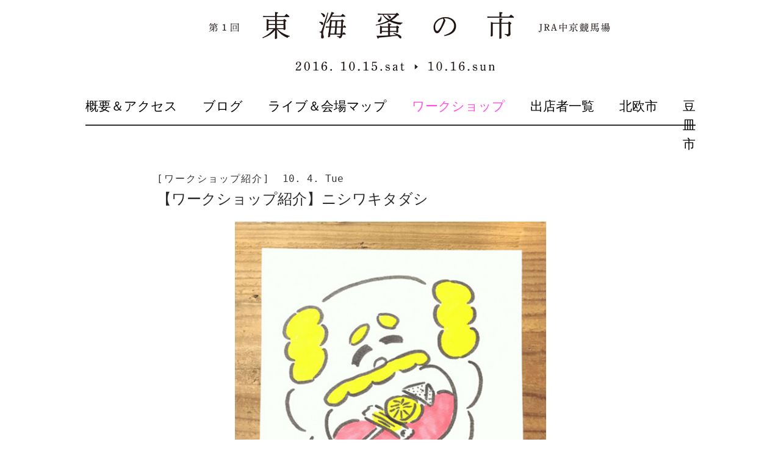

--- FILE ---
content_type: text/html; charset=UTF-8
request_url: https://tokyonominoichi.com/tokai/2016_autumn/workshop/
body_size: 17409
content:
<!DOCTYPE html>
<!--[if IE 7]>
<html class="ie ie7" lang="ja">
<![endif]-->
<!--[if IE 8]>
<html class="ie ie8" lang="ja">
<![endif]-->
<!--[if !(IE 7) | !(IE 8) ]><!-->
<html lang="ja">
<!--<![endif]-->
<head>
	<meta charset="UTF-8">
	<title>workshop | 第1回東海蚤の市</title>
	<!--[if lt IE 9]>
	<script src="https://tokyonominoichi.com/tokai/2016_autumn/wp-content/themes/nominoichi/js/html5.js"></script>
	<![endif]-->
	<script type="text/javascript" src="http://platform.twitter.com/widgets.js"></script>
	<script type="text/javascript" async src="//assets.pinterest.com/js/pinit.js"></script>
<meta name='robots' content='max-image-preview:large' />
<link rel='dns-prefetch' href='//fonts.googleapis.com' />
<link rel="alternate" type="application/rss+xml" title="第1回東海蚤の市 &raquo; フィード" href="https://tokyonominoichi.com/tokai/2016_autumn/feed/" />
<link rel="alternate" type="application/rss+xml" title="第1回東海蚤の市 &raquo; コメントフィード" href="https://tokyonominoichi.com/tokai/2016_autumn/comments/feed/" />
<script type="text/javascript">
window._wpemojiSettings = {"baseUrl":"https:\/\/s.w.org\/images\/core\/emoji\/14.0.0\/72x72\/","ext":".png","svgUrl":"https:\/\/s.w.org\/images\/core\/emoji\/14.0.0\/svg\/","svgExt":".svg","source":{"concatemoji":"https:\/\/tokyonominoichi.com\/tokai\/2016_autumn\/wp-includes\/js\/wp-emoji-release.min.js?ver=6.1.9"}};
/*! This file is auto-generated */
!function(e,a,t){var n,r,o,i=a.createElement("canvas"),p=i.getContext&&i.getContext("2d");function s(e,t){var a=String.fromCharCode,e=(p.clearRect(0,0,i.width,i.height),p.fillText(a.apply(this,e),0,0),i.toDataURL());return p.clearRect(0,0,i.width,i.height),p.fillText(a.apply(this,t),0,0),e===i.toDataURL()}function c(e){var t=a.createElement("script");t.src=e,t.defer=t.type="text/javascript",a.getElementsByTagName("head")[0].appendChild(t)}for(o=Array("flag","emoji"),t.supports={everything:!0,everythingExceptFlag:!0},r=0;r<o.length;r++)t.supports[o[r]]=function(e){if(p&&p.fillText)switch(p.textBaseline="top",p.font="600 32px Arial",e){case"flag":return s([127987,65039,8205,9895,65039],[127987,65039,8203,9895,65039])?!1:!s([55356,56826,55356,56819],[55356,56826,8203,55356,56819])&&!s([55356,57332,56128,56423,56128,56418,56128,56421,56128,56430,56128,56423,56128,56447],[55356,57332,8203,56128,56423,8203,56128,56418,8203,56128,56421,8203,56128,56430,8203,56128,56423,8203,56128,56447]);case"emoji":return!s([129777,127995,8205,129778,127999],[129777,127995,8203,129778,127999])}return!1}(o[r]),t.supports.everything=t.supports.everything&&t.supports[o[r]],"flag"!==o[r]&&(t.supports.everythingExceptFlag=t.supports.everythingExceptFlag&&t.supports[o[r]]);t.supports.everythingExceptFlag=t.supports.everythingExceptFlag&&!t.supports.flag,t.DOMReady=!1,t.readyCallback=function(){t.DOMReady=!0},t.supports.everything||(n=function(){t.readyCallback()},a.addEventListener?(a.addEventListener("DOMContentLoaded",n,!1),e.addEventListener("load",n,!1)):(e.attachEvent("onload",n),a.attachEvent("onreadystatechange",function(){"complete"===a.readyState&&t.readyCallback()})),(e=t.source||{}).concatemoji?c(e.concatemoji):e.wpemoji&&e.twemoji&&(c(e.twemoji),c(e.wpemoji)))}(window,document,window._wpemojiSettings);
</script>
<style type="text/css">
img.wp-smiley,
img.emoji {
	display: inline !important;
	border: none !important;
	box-shadow: none !important;
	height: 1em !important;
	width: 1em !important;
	margin: 0 0.07em !important;
	vertical-align: -0.1em !important;
	background: none !important;
	padding: 0 !important;
}
</style>
	<link rel='stylesheet' id='wp-block-library-css' href='https://tokyonominoichi.com/tokai/2016_autumn/wp-includes/css/dist/block-library/style.min.css?ver=6.1.9' type='text/css' media='all' />
<link rel='stylesheet' id='classic-theme-styles-css' href='https://tokyonominoichi.com/tokai/2016_autumn/wp-includes/css/classic-themes.min.css?ver=1' type='text/css' media='all' />
<style id='global-styles-inline-css' type='text/css'>
body{--wp--preset--color--black: #000000;--wp--preset--color--cyan-bluish-gray: #abb8c3;--wp--preset--color--white: #ffffff;--wp--preset--color--pale-pink: #f78da7;--wp--preset--color--vivid-red: #cf2e2e;--wp--preset--color--luminous-vivid-orange: #ff6900;--wp--preset--color--luminous-vivid-amber: #fcb900;--wp--preset--color--light-green-cyan: #7bdcb5;--wp--preset--color--vivid-green-cyan: #00d084;--wp--preset--color--pale-cyan-blue: #8ed1fc;--wp--preset--color--vivid-cyan-blue: #0693e3;--wp--preset--color--vivid-purple: #9b51e0;--wp--preset--gradient--vivid-cyan-blue-to-vivid-purple: linear-gradient(135deg,rgba(6,147,227,1) 0%,rgb(155,81,224) 100%);--wp--preset--gradient--light-green-cyan-to-vivid-green-cyan: linear-gradient(135deg,rgb(122,220,180) 0%,rgb(0,208,130) 100%);--wp--preset--gradient--luminous-vivid-amber-to-luminous-vivid-orange: linear-gradient(135deg,rgba(252,185,0,1) 0%,rgba(255,105,0,1) 100%);--wp--preset--gradient--luminous-vivid-orange-to-vivid-red: linear-gradient(135deg,rgba(255,105,0,1) 0%,rgb(207,46,46) 100%);--wp--preset--gradient--very-light-gray-to-cyan-bluish-gray: linear-gradient(135deg,rgb(238,238,238) 0%,rgb(169,184,195) 100%);--wp--preset--gradient--cool-to-warm-spectrum: linear-gradient(135deg,rgb(74,234,220) 0%,rgb(151,120,209) 20%,rgb(207,42,186) 40%,rgb(238,44,130) 60%,rgb(251,105,98) 80%,rgb(254,248,76) 100%);--wp--preset--gradient--blush-light-purple: linear-gradient(135deg,rgb(255,206,236) 0%,rgb(152,150,240) 100%);--wp--preset--gradient--blush-bordeaux: linear-gradient(135deg,rgb(254,205,165) 0%,rgb(254,45,45) 50%,rgb(107,0,62) 100%);--wp--preset--gradient--luminous-dusk: linear-gradient(135deg,rgb(255,203,112) 0%,rgb(199,81,192) 50%,rgb(65,88,208) 100%);--wp--preset--gradient--pale-ocean: linear-gradient(135deg,rgb(255,245,203) 0%,rgb(182,227,212) 50%,rgb(51,167,181) 100%);--wp--preset--gradient--electric-grass: linear-gradient(135deg,rgb(202,248,128) 0%,rgb(113,206,126) 100%);--wp--preset--gradient--midnight: linear-gradient(135deg,rgb(2,3,129) 0%,rgb(40,116,252) 100%);--wp--preset--duotone--dark-grayscale: url('#wp-duotone-dark-grayscale');--wp--preset--duotone--grayscale: url('#wp-duotone-grayscale');--wp--preset--duotone--purple-yellow: url('#wp-duotone-purple-yellow');--wp--preset--duotone--blue-red: url('#wp-duotone-blue-red');--wp--preset--duotone--midnight: url('#wp-duotone-midnight');--wp--preset--duotone--magenta-yellow: url('#wp-duotone-magenta-yellow');--wp--preset--duotone--purple-green: url('#wp-duotone-purple-green');--wp--preset--duotone--blue-orange: url('#wp-duotone-blue-orange');--wp--preset--font-size--small: 13px;--wp--preset--font-size--medium: 20px;--wp--preset--font-size--large: 36px;--wp--preset--font-size--x-large: 42px;--wp--preset--spacing--20: 0.44rem;--wp--preset--spacing--30: 0.67rem;--wp--preset--spacing--40: 1rem;--wp--preset--spacing--50: 1.5rem;--wp--preset--spacing--60: 2.25rem;--wp--preset--spacing--70: 3.38rem;--wp--preset--spacing--80: 5.06rem;}:where(.is-layout-flex){gap: 0.5em;}body .is-layout-flow > .alignleft{float: left;margin-inline-start: 0;margin-inline-end: 2em;}body .is-layout-flow > .alignright{float: right;margin-inline-start: 2em;margin-inline-end: 0;}body .is-layout-flow > .aligncenter{margin-left: auto !important;margin-right: auto !important;}body .is-layout-constrained > .alignleft{float: left;margin-inline-start: 0;margin-inline-end: 2em;}body .is-layout-constrained > .alignright{float: right;margin-inline-start: 2em;margin-inline-end: 0;}body .is-layout-constrained > .aligncenter{margin-left: auto !important;margin-right: auto !important;}body .is-layout-constrained > :where(:not(.alignleft):not(.alignright):not(.alignfull)){max-width: var(--wp--style--global--content-size);margin-left: auto !important;margin-right: auto !important;}body .is-layout-constrained > .alignwide{max-width: var(--wp--style--global--wide-size);}body .is-layout-flex{display: flex;}body .is-layout-flex{flex-wrap: wrap;align-items: center;}body .is-layout-flex > *{margin: 0;}:where(.wp-block-columns.is-layout-flex){gap: 2em;}.has-black-color{color: var(--wp--preset--color--black) !important;}.has-cyan-bluish-gray-color{color: var(--wp--preset--color--cyan-bluish-gray) !important;}.has-white-color{color: var(--wp--preset--color--white) !important;}.has-pale-pink-color{color: var(--wp--preset--color--pale-pink) !important;}.has-vivid-red-color{color: var(--wp--preset--color--vivid-red) !important;}.has-luminous-vivid-orange-color{color: var(--wp--preset--color--luminous-vivid-orange) !important;}.has-luminous-vivid-amber-color{color: var(--wp--preset--color--luminous-vivid-amber) !important;}.has-light-green-cyan-color{color: var(--wp--preset--color--light-green-cyan) !important;}.has-vivid-green-cyan-color{color: var(--wp--preset--color--vivid-green-cyan) !important;}.has-pale-cyan-blue-color{color: var(--wp--preset--color--pale-cyan-blue) !important;}.has-vivid-cyan-blue-color{color: var(--wp--preset--color--vivid-cyan-blue) !important;}.has-vivid-purple-color{color: var(--wp--preset--color--vivid-purple) !important;}.has-black-background-color{background-color: var(--wp--preset--color--black) !important;}.has-cyan-bluish-gray-background-color{background-color: var(--wp--preset--color--cyan-bluish-gray) !important;}.has-white-background-color{background-color: var(--wp--preset--color--white) !important;}.has-pale-pink-background-color{background-color: var(--wp--preset--color--pale-pink) !important;}.has-vivid-red-background-color{background-color: var(--wp--preset--color--vivid-red) !important;}.has-luminous-vivid-orange-background-color{background-color: var(--wp--preset--color--luminous-vivid-orange) !important;}.has-luminous-vivid-amber-background-color{background-color: var(--wp--preset--color--luminous-vivid-amber) !important;}.has-light-green-cyan-background-color{background-color: var(--wp--preset--color--light-green-cyan) !important;}.has-vivid-green-cyan-background-color{background-color: var(--wp--preset--color--vivid-green-cyan) !important;}.has-pale-cyan-blue-background-color{background-color: var(--wp--preset--color--pale-cyan-blue) !important;}.has-vivid-cyan-blue-background-color{background-color: var(--wp--preset--color--vivid-cyan-blue) !important;}.has-vivid-purple-background-color{background-color: var(--wp--preset--color--vivid-purple) !important;}.has-black-border-color{border-color: var(--wp--preset--color--black) !important;}.has-cyan-bluish-gray-border-color{border-color: var(--wp--preset--color--cyan-bluish-gray) !important;}.has-white-border-color{border-color: var(--wp--preset--color--white) !important;}.has-pale-pink-border-color{border-color: var(--wp--preset--color--pale-pink) !important;}.has-vivid-red-border-color{border-color: var(--wp--preset--color--vivid-red) !important;}.has-luminous-vivid-orange-border-color{border-color: var(--wp--preset--color--luminous-vivid-orange) !important;}.has-luminous-vivid-amber-border-color{border-color: var(--wp--preset--color--luminous-vivid-amber) !important;}.has-light-green-cyan-border-color{border-color: var(--wp--preset--color--light-green-cyan) !important;}.has-vivid-green-cyan-border-color{border-color: var(--wp--preset--color--vivid-green-cyan) !important;}.has-pale-cyan-blue-border-color{border-color: var(--wp--preset--color--pale-cyan-blue) !important;}.has-vivid-cyan-blue-border-color{border-color: var(--wp--preset--color--vivid-cyan-blue) !important;}.has-vivid-purple-border-color{border-color: var(--wp--preset--color--vivid-purple) !important;}.has-vivid-cyan-blue-to-vivid-purple-gradient-background{background: var(--wp--preset--gradient--vivid-cyan-blue-to-vivid-purple) !important;}.has-light-green-cyan-to-vivid-green-cyan-gradient-background{background: var(--wp--preset--gradient--light-green-cyan-to-vivid-green-cyan) !important;}.has-luminous-vivid-amber-to-luminous-vivid-orange-gradient-background{background: var(--wp--preset--gradient--luminous-vivid-amber-to-luminous-vivid-orange) !important;}.has-luminous-vivid-orange-to-vivid-red-gradient-background{background: var(--wp--preset--gradient--luminous-vivid-orange-to-vivid-red) !important;}.has-very-light-gray-to-cyan-bluish-gray-gradient-background{background: var(--wp--preset--gradient--very-light-gray-to-cyan-bluish-gray) !important;}.has-cool-to-warm-spectrum-gradient-background{background: var(--wp--preset--gradient--cool-to-warm-spectrum) !important;}.has-blush-light-purple-gradient-background{background: var(--wp--preset--gradient--blush-light-purple) !important;}.has-blush-bordeaux-gradient-background{background: var(--wp--preset--gradient--blush-bordeaux) !important;}.has-luminous-dusk-gradient-background{background: var(--wp--preset--gradient--luminous-dusk) !important;}.has-pale-ocean-gradient-background{background: var(--wp--preset--gradient--pale-ocean) !important;}.has-electric-grass-gradient-background{background: var(--wp--preset--gradient--electric-grass) !important;}.has-midnight-gradient-background{background: var(--wp--preset--gradient--midnight) !important;}.has-small-font-size{font-size: var(--wp--preset--font-size--small) !important;}.has-medium-font-size{font-size: var(--wp--preset--font-size--medium) !important;}.has-large-font-size{font-size: var(--wp--preset--font-size--large) !important;}.has-x-large-font-size{font-size: var(--wp--preset--font-size--x-large) !important;}
.wp-block-navigation a:where(:not(.wp-element-button)){color: inherit;}
:where(.wp-block-columns.is-layout-flex){gap: 2em;}
.wp-block-pullquote{font-size: 1.5em;line-height: 1.6;}
</style>
<link rel='stylesheet' id='tokyonominoichi5-lato-css' href='//fonts.googleapis.com/css?family=Lato%3A300%2C400%2C700%2C900%2C300italic%2C400italic%2C700italic' type='text/css' media='all' />
<link rel='stylesheet' id='genericons-css' href='https://tokyonominoichi.com/tokai/2016_autumn/wp-content/themes/nominoichi/genericons/genericons.css?ver=3.0.2' type='text/css' media='all' />
<link rel='stylesheet' id='tokyonominoichi5-style-css' href='https://tokyonominoichi.com/tokai/2016_autumn/wp-content/themes/nominoichi/style.css?ver=6.1.9' type='text/css' media='all' />
<!--[if lt IE 9]>
<link rel='stylesheet' id='tokyonominoichi5-ie-css' href='https://tokyonominoichi.com/tokai/2016_autumn/wp-content/themes/nominoichi/css/ie.css?ver=20131205' type='text/css' media='all' />
<![endif]-->
<link rel='stylesheet' id='fancybox-css' href='https://tokyonominoichi.com/tokai/2016_autumn/wp-content/plugins/easy-fancybox/fancybox/1.5.4/jquery.fancybox.min.css?ver=6.1.9' type='text/css' media='screen' />
<script type='text/javascript' src='https://tokyonominoichi.com/tokai/2016_autumn/wp-includes/js/jquery/jquery.min.js?ver=3.6.1' id='jquery-core-js'></script>
<script type='text/javascript' src='https://tokyonominoichi.com/tokai/2016_autumn/wp-includes/js/jquery/jquery-migrate.min.js?ver=3.3.2' id='jquery-migrate-js'></script>
<script type='text/javascript' src='https://tokyonominoichi.com/tokai/2016_autumn/wp-content/themes/nominoichi/js/nomi5.js?ver=1.0.0' id='nomi5-js'></script>
<link rel="https://api.w.org/" href="https://tokyonominoichi.com/tokai/2016_autumn/wp-json/" /><link rel="alternate" type="application/json" href="https://tokyonominoichi.com/tokai/2016_autumn/wp-json/wp/v2/pages/5" /><link rel="EditURI" type="application/rsd+xml" title="RSD" href="https://tokyonominoichi.com/tokai/2016_autumn/xmlrpc.php?rsd" />
<link rel="wlwmanifest" type="application/wlwmanifest+xml" href="https://tokyonominoichi.com/tokai/2016_autumn/wp-includes/wlwmanifest.xml" />
<meta name="generator" content="WordPress 6.1.9" />
<link rel='shortlink' href='https://tokyonominoichi.com/tokai/2016_autumn/?p=5' />
<link rel="alternate" type="application/json+oembed" href="https://tokyonominoichi.com/tokai/2016_autumn/wp-json/oembed/1.0/embed?url=https%3A%2F%2Ftokyonominoichi.com%2Ftokai%2F2016_autumn%2Fworkshop%2F" />
<link rel="alternate" type="text/xml+oembed" href="https://tokyonominoichi.com/tokai/2016_autumn/wp-json/oembed/1.0/embed?url=https%3A%2F%2Ftokyonominoichi.com%2Ftokai%2F2016_autumn%2Fworkshop%2F&#038;format=xml" />
<style type="text/css">.recentcomments a{display:inline !important;padding:0 !important;margin:0 !important;}</style><link rel="canonical" href="https://tokyonominoichi.com/tokai/2016_autumn/workshop/" />

</head>

<body class="page-template page-template-workshop-page page-template-workshop-page-php page page-id-5 group-blog masthead-fixed full-width singular">
<div id="fb-root"></div>
<script>(function(d, s, id) {
  var js, fjs = d.getElementsByTagName(s)[0];
  if (d.getElementById(id)) return;
  js = d.createElement(s); js.id = id;
  js.src = "//connect.facebook.net/ja_JP/sdk.js#xfbml=1&appId=231970476926889&version=v2.0";
  fjs.parentNode.insertBefore(js, fjs);
}(document, 'script', 'facebook-jssdk'));</script>
<div id="page" class="hfeed site">
	<header id="masthead" class="site-header" role="banner">
		<div class="header-main">
			<h1 class="site-title"><a href="https://tokyonominoichi.com/tokai/2016_autumn/" rel="home"><img src="/common/img/2016_moji/tokai-title.png" alt="第1回東海蚤の市 2016.10.15.sat &gt; 10.16.sun"></a></h1>

			<div class="search-toggle">
				<a href="#search-container" class="screen-reader-text">search</a>
			</div>

			<nav id="primary-navigation" class="site-navigation primary-navigation" role="navigation">
				<h1 class="menu-toggle">Primary Menu</h1>
				<a class="screen-reader-text skip-link" href="#content">Skip to content</a>
				<div class="menu-site-navi-container"><ul id="menu-site-navi" class="nav-menu"><li id="menu-item-21" class="menu-item menu-item-type-post_type menu-item-object-page menu-item-21"><a href="https://tokyonominoichi.com/tokai/2016_autumn/about/">概要＆アクセス</a></li>
<li id="menu-item-22" class="menu-item menu-item-type-post_type menu-item-object-page menu-item-22"><a href="https://tokyonominoichi.com/tokai/2016_autumn/blog/">ブログ</a></li>
<li id="menu-item-24" class="gnav-map menu-item menu-item-type-post_type menu-item-object-page menu-item-24"><a href="https://tokyonominoichi.com/tokai/2016_autumn/map-schedule/">ライブ＆会場マップ</a></li>
<li id="menu-item-27" class="menu-item menu-item-type-post_type menu-item-object-page current-menu-item page_item page-item-5 current_page_item menu-item-27"><a href="https://tokyonominoichi.com/tokai/2016_autumn/workshop/" aria-current="page">ワークショップ</a></li>
<li id="menu-item-25" class="menu-item menu-item-type-post_type menu-item-object-page menu-item-25"><a href="https://tokyonominoichi.com/tokai/2016_autumn/shop-index/">出店者一覧</a></li>
<li id="menu-item-23" class="gnav-exhibition menu-item menu-item-type-post_type menu-item-object-page menu-item-23"><a href="https://tokyonominoichi.com/tokai/2016_autumn/exhibition/">北欧市</a></li>
<li id="menu-item-43" class="menu-item menu-item-type-post_type menu-item-object-page menu-item-43"><a href="https://tokyonominoichi.com/tokai/2016_autumn/mame-zara/">豆皿市</a></li>
</ul></div>			</nav>
		</div>

		<div id="search-container" class="search-box-wrapper hide">
			<div class="search-box">
				<form role="search" method="get" class="search-form" action="https://tokyonominoichi.com/tokai/2016_autumn/">
				<label>
					<span class="screen-reader-text">検索:</span>
					<input type="search" class="search-field" placeholder="検索&hellip;" value="" name="s" />
				</label>
				<input type="submit" class="search-submit" value="検索" />
			</form>			</div>
		</div>
	</header><!-- #masthead -->

	<div id="main" class="site-main">
	
<div id="main-content" class="main-content">

	<div id="primary" class="content-area">
		<div id="content" class="site-content" role="main">

<article id="post-1825" class="post-1825 exhibitors type-exhibitors status-publish has-post-thumbnail hentry category-work-shop">
	<header class="entry-header">
		<div class="entry-meta">
			<span class="meta-post-type">[ワークショップ紹介]</span><span class="written">10. 4. Tue</span>
		</div>
		<h1 class="entry-title"><a href="https://tokyonominoichi.com/tokai/2016_autumn/exhibitors/%e3%80%90%e3%83%af%e3%83%bc%e3%82%af%e3%82%b7%e3%83%a7%e3%83%83%e3%83%97%e7%b4%b9%e4%bb%8b%e3%80%91%e3%83%8b%e3%82%b7%e3%83%af%e3%82%ad%e3%82%bf%e3%83%80%e3%82%b7/" rel="bookmark">【ワークショップ紹介】ニシワキタダシ</a></h1>	</header><!-- .entry-header -->
	<div class="entry-content">
		<div align="center"><a href="http://tokyonominoichi.com/tokai/2016_autumn/wp-content/uploads/2016/10/nishiwaki.jpg"><img decoding="async" loading="lazy" class="alignnone size-full wp-image-1882" src="http://tokyonominoichi.com/tokai/2016_autumn/wp-content/uploads/2016/10/nishiwaki.jpg" alt="nishiwaki" width="510" height="510" srcset="https://tokyonominoichi.com/tokai/2016_autumn/wp-content/uploads/2016/10/nishiwaki.jpg 510w, https://tokyonominoichi.com/tokai/2016_autumn/wp-content/uploads/2016/10/nishiwaki-150x150.jpg 150w, https://tokyonominoichi.com/tokai/2016_autumn/wp-content/uploads/2016/10/nishiwaki-300x300.jpg 300w, https://tokyonominoichi.com/tokai/2016_autumn/wp-content/uploads/2016/10/nishiwaki-220x220.jpg 220w" sizes="(max-width: 510px) 100vw, 510px" /></a></div>
<p><strong>【しばらくかまない似顔絵】</strong><br />
しばらくかみたくない食べ物を口に入れた似顔絵を描きます。</p>
<p>ご予約方法：受付終了</p>
<p>開催日時：10/15（土）<br />
参加費：1回 2,000円＋税<br />
サイズ：サイズ18cm正方形<br />
参加方法：事前予約制<br />
所要時間：10分ほど<br />
定員：計21名<br />
ご予約時間は多少前後する場合があります。 似顔絵は一枚にお一人のみとなりますので、お二人以上で参加される場合は人数分のご予約枠をお申し込みください。</p>
<p>11時（6名）<br />
00分・10分・20分・30分・40分・50分<br />
12時（6名）<br />
00分・10分・20分・30分・40分・50分<br />
（13時～14時休憩）<br />
14時（6名）<br />
00分・10分・20分・30分・40分・50分<br />
15時（3名）<br />
00分・10分・20分</p>
	</div><!-- .entry-content -->
	<footer class="socials">
					<span class="cat-links">
			Category: <a href="https://tokyonominoichi.com/tokai/2016_autumn/category/work-shop/" rel="category tag">ワークショップ</a>			</span>
				<ul class="snsb">
		<li><div class="fb-share-button" data-href="https://tokyonominoichi.com/tokai/2016_autumn/exhibitors/%e3%80%90%e3%83%af%e3%83%bc%e3%82%af%e3%82%b7%e3%83%a7%e3%83%83%e3%83%97%e7%b4%b9%e4%bb%8b%e3%80%91%e3%83%8b%e3%82%b7%e3%83%af%e3%82%ad%e3%82%bf%e3%83%80%e3%82%b7/" data-type="button_count"></div></li>
		<li><a href="https://twitter.com/share" class="twitter-share-button" data-lang="en" data-size="small" data-count="horizontal" data-url="https://tokyonominoichi.com/tokai/2016_autumn/exhibitors/%e3%80%90%e3%83%af%e3%83%bc%e3%82%af%e3%82%b7%e3%83%a7%e3%83%83%e3%83%97%e7%b4%b9%e4%bb%8b%e3%80%91%e3%83%8b%e3%82%b7%e3%83%af%e3%82%ad%e3%82%bf%e3%83%80%e3%82%b7/" data-text="【ワークショップ紹介】ニシワキタダシ">Tweet</a></li>
		<li><a href="//www.pinterest.com/pin/create/button/?url=https%3A%2F%2Ftokyonominoichi.com%2Ftokai%2F2016_autumn%2Fexhibitors%2F%25e3%2580%2590%25e3%2583%25af%25e3%2583%25bc%25e3%2582%25af%25e3%2582%25b7%25e3%2583%25a7%25e3%2583%2583%25e3%2583%2597%25e7%25b4%25b9%25e4%25bb%258b%25e3%2580%2591%25e3%2583%258b%25e3%2582%25b7%25e3%2583%25af%25e3%2582%25ad%25e3%2582%25bf%25e3%2583%2580%25e3%2582%25b7%2F&media=http%3A%2F%2Ftokyonominoichi.com%2Ftokai%2F2016_autumn%2Fwp-content%2Fuploads%2F2016%2F10%2Fnishiwaki.jpg&description=%E3%80%90%E3%83%AF%E3%83%BC%E3%82%AF%E3%82%B7%E3%83%A7%E3%83%83%E3%83%97%E7%B4%B9%E4%BB%8B%E3%80%91%E3%83%8B%E3%82%B7%E3%83%AF%E3%82%AD%E3%82%BF%E3%83%80%E3%82%B7" data-pin-do="buttonPin" data-pin-config="beside" data-pin-color="white" data-pin-lang="en"><img src="//assets.pinterest.com/images/pidgets/pinit_fg_en_rect_white_20.png" /></a></li>
		</ul>
	</footer>
</article><!-- #post-## -->
<article id="post-1799" class="post-1799 exhibitors type-exhibitors status-publish has-post-thumbnail hentry category-work-shop">
	<header class="entry-header">
		<div class="entry-meta">
			<span class="meta-post-type">[ワークショップ紹介]</span><span class="written">10. 3. Mon</span>
		</div>
		<h1 class="entry-title"><a href="https://tokyonominoichi.com/tokai/2016_autumn/exhibitors/%e3%80%90%e3%83%af%e3%83%bc%e3%82%af%e3%82%b7%e3%83%a7%e3%83%83%e3%83%97%e7%b4%b9%e4%bb%8b%e3%80%91vert-de-gris%ef%bc%88%e4%ba%ac%e9%83%bd%ef%bc%89/" rel="bookmark">【ワークショップ紹介】VERT DE GRIS（京都）</a></h1>	</header><!-- .entry-header -->
	<div class="entry-content">
		<p><a href="http://tokyonominoichi.com/tokai/2016_autumn/wp-content/uploads/2016/10/DSC_3501.jpg"><img decoding="async" loading="lazy" class="size-full wp-image-1801 aligncenter" src="http://tokyonominoichi.com/tokai/2016_autumn/wp-content/uploads/2016/10/DSC_3501.jpg" alt="dsc_3501" width="512" height="770" srcset="https://tokyonominoichi.com/tokai/2016_autumn/wp-content/uploads/2016/10/DSC_3501.jpg 512w, https://tokyonominoichi.com/tokai/2016_autumn/wp-content/uploads/2016/10/DSC_3501-199x300.jpg 199w, https://tokyonominoichi.com/tokai/2016_autumn/wp-content/uploads/2016/10/DSC_3501-146x220.jpg 146w" sizes="(max-width: 512px) 100vw, 512px" /></a></p>
<p><a href="http://tokyonominoichi.com/tokai/2016_autumn/wp-content/uploads/2016/10/DSC_3502.jpg"><img decoding="async" loading="lazy" class="size-full wp-image-1802 aligncenter" src="http://tokyonominoichi.com/tokai/2016_autumn/wp-content/uploads/2016/10/DSC_3502.jpg" alt="dsc_3502" width="512" height="770" srcset="https://tokyonominoichi.com/tokai/2016_autumn/wp-content/uploads/2016/10/DSC_3502.jpg 512w, https://tokyonominoichi.com/tokai/2016_autumn/wp-content/uploads/2016/10/DSC_3502-199x300.jpg 199w, https://tokyonominoichi.com/tokai/2016_autumn/wp-content/uploads/2016/10/DSC_3502-146x220.jpg 146w" sizes="(max-width: 512px) 100vw, 512px" /></a></p>
<p><strong>【ブリザードフラワーを使った季節のアレンジ作り】</strong><br />
概要：アート・プリザーブドフラワーを使った季節のアレンジを作っていただけます。<br />
開催日時：両日<br />
定員：8名(お席が空き次第次の方をご案内します)<br />
費用（税込）：1300～1500 円<br />
参加方法：当日随時受付</p>
<p><strong>【店舗情報】</strong><br />
VERT DE GRIS<br />
619-0213<br />
京都府木津川市市坂高座12-10<br />
tel:0774-71-3505<br />
<a href="http://vertdegris.jp/" target="_blank">http://vertdegris.jp/</a></p>
	</div><!-- .entry-content -->
	<footer class="socials">
					<span class="cat-links">
			Category: <a href="https://tokyonominoichi.com/tokai/2016_autumn/category/work-shop/" rel="category tag">ワークショップ</a>			</span>
				<ul class="snsb">
		<li><div class="fb-share-button" data-href="https://tokyonominoichi.com/tokai/2016_autumn/exhibitors/%e3%80%90%e3%83%af%e3%83%bc%e3%82%af%e3%82%b7%e3%83%a7%e3%83%83%e3%83%97%e7%b4%b9%e4%bb%8b%e3%80%91vert-de-gris%ef%bc%88%e4%ba%ac%e9%83%bd%ef%bc%89/" data-type="button_count"></div></li>
		<li><a href="https://twitter.com/share" class="twitter-share-button" data-lang="en" data-size="small" data-count="horizontal" data-url="https://tokyonominoichi.com/tokai/2016_autumn/exhibitors/%e3%80%90%e3%83%af%e3%83%bc%e3%82%af%e3%82%b7%e3%83%a7%e3%83%83%e3%83%97%e7%b4%b9%e4%bb%8b%e3%80%91vert-de-gris%ef%bc%88%e4%ba%ac%e9%83%bd%ef%bc%89/" data-text="【ワークショップ紹介】VERT DE GRIS（京都）">Tweet</a></li>
		<li><a href="//www.pinterest.com/pin/create/button/?url=https%3A%2F%2Ftokyonominoichi.com%2Ftokai%2F2016_autumn%2Fexhibitors%2F%25e3%2580%2590%25e3%2583%25af%25e3%2583%25bc%25e3%2582%25af%25e3%2582%25b7%25e3%2583%25a7%25e3%2583%2583%25e3%2583%2597%25e7%25b4%25b9%25e4%25bb%258b%25e3%2580%2591vert-de-gris%25ef%25bc%2588%25e4%25ba%25ac%25e9%2583%25bd%25ef%25bc%2589%2F&media=http%3A%2F%2Ftokyonominoichi.com%2Ftokai%2F2016_autumn%2Fwp-content%2Fuploads%2F2016%2F10%2FDSC_3501.jpg&description=%E3%80%90%E3%83%AF%E3%83%BC%E3%82%AF%E3%82%B7%E3%83%A7%E3%83%83%E3%83%97%E7%B4%B9%E4%BB%8B%E3%80%91VERT+DE+GRIS%EF%BC%88%E4%BA%AC%E9%83%BD%EF%BC%89" data-pin-do="buttonPin" data-pin-config="beside" data-pin-color="white" data-pin-lang="en"><img src="//assets.pinterest.com/images/pidgets/pinit_fg_en_rect_white_20.png" /></a></li>
		</ul>
	</footer>
</article><!-- #post-## -->
<article id="post-357" class="post-357 exhibitors type-exhibitors status-publish has-post-thumbnail hentry category-work-shop">
	<header class="entry-header">
		<div class="entry-meta">
			<span class="meta-post-type">[ワークショップ紹介]</span><span class="written">10. 3. Mon</span>
		</div>
		<h1 class="entry-title"><a href="https://tokyonominoichi.com/tokai/2016_autumn/exhibitors/%e3%80%90%e3%83%af%e3%83%bc%e3%82%af%e3%82%b7%e3%83%a7%e3%83%83%e3%83%97%e7%b4%b9%e4%bb%8b%e3%80%91atelier-coin%ef%bc%88%e6%9d%b1%e4%ba%ac%ef%bc%89/" rel="bookmark">【ワークショップ紹介】atelier coin（東京）</a></h1>	</header><!-- .entry-header -->
	<div class="entry-content">
		<div align="center">
<p><a href="http://tokyonominoichi.com/tokai/2016_autumn/wp-content/uploads/2016/09/w1.jpg"><img decoding="async" loading="lazy" class="alignnone size-full wp-image-905" src="http://tokyonominoichi.com/tokai/2016_autumn/wp-content/uploads/2016/09/w1.jpg" alt="w1" width="512" height="512" srcset="https://tokyonominoichi.com/tokai/2016_autumn/wp-content/uploads/2016/09/w1.jpg 512w, https://tokyonominoichi.com/tokai/2016_autumn/wp-content/uploads/2016/09/w1-150x150.jpg 150w, https://tokyonominoichi.com/tokai/2016_autumn/wp-content/uploads/2016/09/w1-300x300.jpg 300w, https://tokyonominoichi.com/tokai/2016_autumn/wp-content/uploads/2016/09/w1-220x220.jpg 220w" sizes="(max-width: 512px) 100vw, 512px" /></a></p>
<p><a href="http://tokyonominoichi.com/tokai/2016_autumn/wp-content/uploads/2016/09/ws4.jpg"><img decoding="async" loading="lazy" class="alignnone size-full wp-image-909" src="http://tokyonominoichi.com/tokai/2016_autumn/wp-content/uploads/2016/09/ws4.jpg" alt="ws4" width="512" height="718" srcset="https://tokyonominoichi.com/tokai/2016_autumn/wp-content/uploads/2016/09/ws4.jpg 512w, https://tokyonominoichi.com/tokai/2016_autumn/wp-content/uploads/2016/09/ws4-214x300.jpg 214w, https://tokyonominoichi.com/tokai/2016_autumn/wp-content/uploads/2016/09/ws4-157x220.jpg 157w" sizes="(max-width: 512px) 100vw, 512px" /></a></p>
<p><a href="http://tokyonominoichi.com/tokai/2016_autumn/wp-content/uploads/2016/09/w2.jpg"><img decoding="async" loading="lazy" class="alignnone size-full wp-image-906" src="http://tokyonominoichi.com/tokai/2016_autumn/wp-content/uploads/2016/09/w2.jpg" alt="w2" width="512" height="681" srcset="https://tokyonominoichi.com/tokai/2016_autumn/wp-content/uploads/2016/09/w2.jpg 512w, https://tokyonominoichi.com/tokai/2016_autumn/wp-content/uploads/2016/09/w2-226x300.jpg 226w, https://tokyonominoichi.com/tokai/2016_autumn/wp-content/uploads/2016/09/w2-165x220.jpg 165w" sizes="(max-width: 512px) 100vw, 512px" /></a></p>
</div>
<p><a href="http://tokyonominoichi.com/tokai/2016_autumn/wp-content/uploads/2016/09/w2.jpg"><img decoding="async" loading="lazy" class="alignnone size-full wp-image-907" src="http://tokyonominoichi.com/tokai/2016_autumn/wp-content/uploads/2016/09/w3.jpg" alt="w3" width="766" height="523" srcset="https://tokyonominoichi.com/tokai/2016_autumn/wp-content/uploads/2016/09/w3.jpg 766w, https://tokyonominoichi.com/tokai/2016_autumn/wp-content/uploads/2016/09/w3-300x205.jpg 300w, https://tokyonominoichi.com/tokai/2016_autumn/wp-content/uploads/2016/09/w3-220x150.jpg 220w" sizes="(max-width: 766px) 100vw, 766px" /></a></p>
<p><a href="http://tokyonominoichi.com/tokai/2016_autumn/wp-content/uploads/2016/09/ws4.jpg"><img decoding="async" loading="lazy" class="alignnone size-full wp-image-908" src="http://tokyonominoichi.com/tokai/2016_autumn/wp-content/uploads/2016/09/w5.jpg" alt="w5" width="766" height="575" srcset="https://tokyonominoichi.com/tokai/2016_autumn/wp-content/uploads/2016/09/w5.jpg 766w, https://tokyonominoichi.com/tokai/2016_autumn/wp-content/uploads/2016/09/w5-300x225.jpg 300w, https://tokyonominoichi.com/tokai/2016_autumn/wp-content/uploads/2016/09/w5-220x165.jpg 220w" sizes="(max-width: 766px) 100vw, 766px" /></a></p>
<p><strong>【真鍮、シルバーの指輪とピアス作り】</strong><br />
指輪は丸の形状までは仕上げて持って行きますので、当日はご参加頂いた方達に金鎚で表面をトントン叩いて<br />
サイズ合わせとテクスチャー付けをして頂きます。金属に触れながら、楽しくお気に入りの一品を作って頂けたら嬉しいです。<br />
ピアスは丸、三角、四角、星などシンプルなカタチの板材をご用意致しました。こちらも金鎚を使ってテクスチャーを付けたり、数字の刻印でお気に入りの番号を入れることが出来ます。</p>
<p>開催日時：両日<br />
定員：両日50名ほど<br />
持ち物：特になし<br />
注意事項：軽作業をする為、動きやすい服装<br />
費用（税込）：真鍮　1,500-　シルバー　2,500-<br />
参加方法：当日受付</p>
	</div><!-- .entry-content -->
	<footer class="socials">
					<span class="cat-links">
			Category: <a href="https://tokyonominoichi.com/tokai/2016_autumn/category/work-shop/" rel="category tag">ワークショップ</a>			</span>
				<ul class="snsb">
		<li><div class="fb-share-button" data-href="https://tokyonominoichi.com/tokai/2016_autumn/exhibitors/%e3%80%90%e3%83%af%e3%83%bc%e3%82%af%e3%82%b7%e3%83%a7%e3%83%83%e3%83%97%e7%b4%b9%e4%bb%8b%e3%80%91atelier-coin%ef%bc%88%e6%9d%b1%e4%ba%ac%ef%bc%89/" data-type="button_count"></div></li>
		<li><a href="https://twitter.com/share" class="twitter-share-button" data-lang="en" data-size="small" data-count="horizontal" data-url="https://tokyonominoichi.com/tokai/2016_autumn/exhibitors/%e3%80%90%e3%83%af%e3%83%bc%e3%82%af%e3%82%b7%e3%83%a7%e3%83%83%e3%83%97%e7%b4%b9%e4%bb%8b%e3%80%91atelier-coin%ef%bc%88%e6%9d%b1%e4%ba%ac%ef%bc%89/" data-text="【ワークショップ紹介】atelier coin（東京）">Tweet</a></li>
		<li><a href="//www.pinterest.com/pin/create/button/?url=https%3A%2F%2Ftokyonominoichi.com%2Ftokai%2F2016_autumn%2Fexhibitors%2F%25e3%2580%2590%25e3%2583%25af%25e3%2583%25bc%25e3%2582%25af%25e3%2582%25b7%25e3%2583%25a7%25e3%2583%2583%25e3%2583%2597%25e7%25b4%25b9%25e4%25bb%258b%25e3%2580%2591atelier-coin%25ef%25bc%2588%25e6%259d%25b1%25e4%25ba%25ac%25ef%25bc%2589%2F&media=http%3A%2F%2Ftokyonominoichi.com%2Ftokai%2F2016_autumn%2Fwp-content%2Fuploads%2F2016%2F09%2Fw1.jpg&description=%E3%80%90%E3%83%AF%E3%83%BC%E3%82%AF%E3%82%B7%E3%83%A7%E3%83%83%E3%83%97%E7%B4%B9%E4%BB%8B%E3%80%91atelier+coin%EF%BC%88%E6%9D%B1%E4%BA%AC%EF%BC%89" data-pin-do="buttonPin" data-pin-config="beside" data-pin-color="white" data-pin-lang="en"><img src="//assets.pinterest.com/images/pidgets/pinit_fg_en_rect_white_20.png" /></a></li>
		</ul>
	</footer>
</article><!-- #post-## -->
<article id="post-219" class="post-219 exhibitors type-exhibitors status-publish has-post-thumbnail hentry category-work-shop">
	<header class="entry-header">
		<div class="entry-meta">
			<span class="meta-post-type">[ワークショップ紹介]</span><span class="written">9. 28. Wed</span>
		</div>
		<h1 class="entry-title"><a href="https://tokyonominoichi.com/tokai/2016_autumn/exhibitors/%e3%80%90%e5%87%ba%e5%ba%97%e8%80%85%e7%b4%b9%e4%bb%8b%e3%80%91%e9%87%8c%e5%b1%b1%e3%83%8f%e3%83%b3%e3%83%a2%e3%83%83%e3%82%af%ef%bc%88%e6%9d%b1%e4%ba%ac%ef%bc%89/" rel="bookmark">【出店者紹介】里山ハンモック（東京）</a></h1>	</header><!-- .entry-header -->
	<div class="entry-content">
		<div align="center">
<p><a href="http://tokyonominoichi.com/tokai/2016_autumn/wp-content/uploads/2016/09/satoyama_blog_1.jpg"><img decoding="async" loading="lazy" class="size-full wp-image-429 aligncenter" src="http://tokyonominoichi.com/tokai/2016_autumn/wp-content/uploads/2016/09/satoyama_blog_1.jpg" alt="satoyama_blog_1" width="512" height="683" srcset="https://tokyonominoichi.com/tokai/2016_autumn/wp-content/uploads/2016/09/satoyama_blog_1.jpg 512w, https://tokyonominoichi.com/tokai/2016_autumn/wp-content/uploads/2016/09/satoyama_blog_1-225x300.jpg 225w, https://tokyonominoichi.com/tokai/2016_autumn/wp-content/uploads/2016/09/satoyama_blog_1-165x220.jpg 165w" sizes="(max-width: 512px) 100vw, 512px" /></a></p>
<p><a href="http://tokyonominoichi.com/tokai/2016_autumn/wp-content/uploads/2016/09/satoyama_blog_5.jpg"><img decoding="async" loading="lazy" class="size-full wp-image-433 aligncenter" src="http://tokyonominoichi.com/tokai/2016_autumn/wp-content/uploads/2016/09/satoyama_blog_5.jpg" alt="satoyama_blog_5" width="512" height="694" srcset="https://tokyonominoichi.com/tokai/2016_autumn/wp-content/uploads/2016/09/satoyama_blog_5.jpg 512w, https://tokyonominoichi.com/tokai/2016_autumn/wp-content/uploads/2016/09/satoyama_blog_5-221x300.jpg 221w, https://tokyonominoichi.com/tokai/2016_autumn/wp-content/uploads/2016/09/satoyama_blog_5-162x220.jpg 162w" sizes="(max-width: 512px) 100vw, 512px" /></a></p>
<p><a href="http://tokyonominoichi.com/tokai/2016_autumn/wp-content/uploads/2016/09/satoyama_blog_2.jpg"><img decoding="async" loading="lazy" class="size-full wp-image-430 aligncenter" src="http://tokyonominoichi.com/tokai/2016_autumn/wp-content/uploads/2016/09/satoyama_blog_2.jpg" alt="satoyama_blog_2" width="512" height="683" srcset="https://tokyonominoichi.com/tokai/2016_autumn/wp-content/uploads/2016/09/satoyama_blog_2.jpg 512w, https://tokyonominoichi.com/tokai/2016_autumn/wp-content/uploads/2016/09/satoyama_blog_2-225x300.jpg 225w, https://tokyonominoichi.com/tokai/2016_autumn/wp-content/uploads/2016/09/satoyama_blog_2-165x220.jpg 165w" sizes="(max-width: 512px) 100vw, 512px" /></a></p>
<p><a href="http://tokyonominoichi.com/tokai/2016_autumn/wp-content/uploads/2016/09/satoyama_blog_3.jpg"><img decoding="async" loading="lazy" class="size-full wp-image-431 aligncenter" src="http://tokyonominoichi.com/tokai/2016_autumn/wp-content/uploads/2016/09/satoyama_blog_3.jpg" alt="satoyama_blog_3" width="512" height="683" srcset="https://tokyonominoichi.com/tokai/2016_autumn/wp-content/uploads/2016/09/satoyama_blog_3.jpg 512w, https://tokyonominoichi.com/tokai/2016_autumn/wp-content/uploads/2016/09/satoyama_blog_3-225x300.jpg 225w, https://tokyonominoichi.com/tokai/2016_autumn/wp-content/uploads/2016/09/satoyama_blog_3-165x220.jpg 165w" sizes="(max-width: 512px) 100vw, 512px" /></a></p>
</div>
<p><strong>【ハンモックあみあみワークショップ】<br />
</strong>ハンモックの編む部分を体験できるワークショップになります。</p>
<p>開催日時：両日<br />
定員：64組<br />
持ち物：なし<br />
注意事項：小学生以下のお子さんは保護者同伴にてお願い致します。</p>
<p>費用（税込）：<br />
こどもブランコハンモック　好きな色３色　30分～50分　50kgまで　2500円<br />
おとなブランコハンモック　好きな色５色　50分～90分 100kgまで　3500円<br />
参加方法：事前予約制、事前受付可能<br />
ご予約方法：下記のご予約フォームよりお申し込みください（10月5日水曜日 12:00より受付開始）<br />
<a href="https://goo.gl/forms/Gr8BWjQz0v3aG5MJ2" target="_blank"><u>里山ハンモック「ハンモックあみあみワークショップ」予約フォーム</u></a></p>
<p><strong><span style="color: #333399;">【里山ハンモックさんからご来場いただくみなさまへメッセージ】</span></strong><br />
<span style="color: #5f4d2e;">今年の春、東京蚤の市に初出店させていただきました「里山ハンモック」です。ハンモックが持つ自然と笑顔になる魅力を広めるため素材選びからの製品、ワークショップ、レンタル、設置、修理、買い取り、開発など全てのことを循環する里山のように一貫して活動しています。<br />
東海蚤の市の方々にもハンモックを受け入れてもらえるように準備を進めています。新しい染め方のハンモックや新素材のハンモックを用意します。お会いできるのを楽しみにしております！</span></p>
<p><strong>【店舗情報】</strong><br />
里山ハンモック<br />
東京都八王子市、<br />
東京都西多摩郡奥多摩町<br />
<a href="http://satoyama-hammock.com/" target="_blank">http://satoyama-hammock.com/</a></p>
	</div><!-- .entry-content -->
	<footer class="socials">
					<span class="cat-links">
			Category: <a href="https://tokyonominoichi.com/tokai/2016_autumn/category/work-shop/" rel="category tag">ワークショップ</a>			</span>
				<ul class="snsb">
		<li><div class="fb-share-button" data-href="https://tokyonominoichi.com/tokai/2016_autumn/exhibitors/%e3%80%90%e5%87%ba%e5%ba%97%e8%80%85%e7%b4%b9%e4%bb%8b%e3%80%91%e9%87%8c%e5%b1%b1%e3%83%8f%e3%83%b3%e3%83%a2%e3%83%83%e3%82%af%ef%bc%88%e6%9d%b1%e4%ba%ac%ef%bc%89/" data-type="button_count"></div></li>
		<li><a href="https://twitter.com/share" class="twitter-share-button" data-lang="en" data-size="small" data-count="horizontal" data-url="https://tokyonominoichi.com/tokai/2016_autumn/exhibitors/%e3%80%90%e5%87%ba%e5%ba%97%e8%80%85%e7%b4%b9%e4%bb%8b%e3%80%91%e9%87%8c%e5%b1%b1%e3%83%8f%e3%83%b3%e3%83%a2%e3%83%83%e3%82%af%ef%bc%88%e6%9d%b1%e4%ba%ac%ef%bc%89/" data-text="【出店者紹介】里山ハンモック（東京）">Tweet</a></li>
		<li><a href="//www.pinterest.com/pin/create/button/?url=https%3A%2F%2Ftokyonominoichi.com%2Ftokai%2F2016_autumn%2Fexhibitors%2F%25e3%2580%2590%25e5%2587%25ba%25e5%25ba%2597%25e8%2580%2585%25e7%25b4%25b9%25e4%25bb%258b%25e3%2580%2591%25e9%2587%258c%25e5%25b1%25b1%25e3%2583%258f%25e3%2583%25b3%25e3%2583%25a2%25e3%2583%2583%25e3%2582%25af%25ef%25bc%2588%25e6%259d%25b1%25e4%25ba%25ac%25ef%25bc%2589%2F&media=http%3A%2F%2Ftokyonominoichi.com%2Ftokai%2F2016_autumn%2Fwp-content%2Fuploads%2F2016%2F09%2Fsatoyama_blog_1.jpg&description=%E3%80%90%E5%87%BA%E5%BA%97%E8%80%85%E7%B4%B9%E4%BB%8B%E3%80%91%E9%87%8C%E5%B1%B1%E3%83%8F%E3%83%B3%E3%83%A2%E3%83%83%E3%82%AF%EF%BC%88%E6%9D%B1%E4%BA%AC%EF%BC%89" data-pin-do="buttonPin" data-pin-config="beside" data-pin-color="white" data-pin-lang="en"><img src="//assets.pinterest.com/images/pidgets/pinit_fg_en_rect_white_20.png" /></a></li>
		</ul>
	</footer>
</article><!-- #post-## -->
<article id="post-354" class="post-354 exhibitors type-exhibitors status-publish has-post-thumbnail hentry category-work-shop">
	<header class="entry-header">
		<div class="entry-meta">
			<span class="meta-post-type">[ワークショップ紹介]</span><span class="written">9. 28. Wed</span>
		</div>
		<h1 class="entry-title"><a href="https://tokyonominoichi.com/tokai/2016_autumn/exhibitors/%e3%80%90%e3%83%af%e3%83%bc%e3%82%af%e3%82%b7%e3%83%a7%e3%83%83%e3%83%97%e7%b4%b9%e4%bb%8b%e3%80%91%e4%b8%ad%e6%b4%a5%e7%ae%92%ef%bc%88%e6%9d%b1%e4%ba%ac%ef%bc%89/" rel="bookmark">【ワークショップ紹介】中津箒（東京）</a></h1>	</header><!-- .entry-header -->
	<div class="entry-content">
		<p><a href="http://tokyonominoichi.com/tokai/2016_autumn/wp-content/uploads/2016/08/houki_work.jpg"><img decoding="async" loading="lazy" class="alignnone size-full wp-image-878" src="http://tokyonominoichi.com/tokai/2016_autumn/wp-content/uploads/2016/08/houki_work.jpg" alt="houki_work" width="766" height="614" srcset="https://tokyonominoichi.com/tokai/2016_autumn/wp-content/uploads/2016/08/houki_work.jpg 766w, https://tokyonominoichi.com/tokai/2016_autumn/wp-content/uploads/2016/08/houki_work-300x240.jpg 300w, https://tokyonominoichi.com/tokai/2016_autumn/wp-content/uploads/2016/08/houki_work-220x176.jpg 220w" sizes="(max-width: 766px) 100vw, 766px" /></a></p>
<p>&nbsp;</p>
<p><strong>【豆ほうきワークショップ】</strong><br />
豆ほうきの制作体験<br />
開催日時：両日<br />
定員：毎時間５名<br />
持ち物：動きやすい服装<br />
費用（税込）：２０００円<br />
参加方法：当日受付</p>
<p>&nbsp;</p>
<p>出店者紹介は<a href="http://tokyonominoichi.com/tokai/2016_autumn/exhibitors/【出店者紹介】中津箒（東京）/" target="_blank">こちら</a></p>
	</div><!-- .entry-content -->
	<footer class="socials">
					<span class="cat-links">
			Category: <a href="https://tokyonominoichi.com/tokai/2016_autumn/category/work-shop/" rel="category tag">ワークショップ</a>			</span>
				<ul class="snsb">
		<li><div class="fb-share-button" data-href="https://tokyonominoichi.com/tokai/2016_autumn/exhibitors/%e3%80%90%e3%83%af%e3%83%bc%e3%82%af%e3%82%b7%e3%83%a7%e3%83%83%e3%83%97%e7%b4%b9%e4%bb%8b%e3%80%91%e4%b8%ad%e6%b4%a5%e7%ae%92%ef%bc%88%e6%9d%b1%e4%ba%ac%ef%bc%89/" data-type="button_count"></div></li>
		<li><a href="https://twitter.com/share" class="twitter-share-button" data-lang="en" data-size="small" data-count="horizontal" data-url="https://tokyonominoichi.com/tokai/2016_autumn/exhibitors/%e3%80%90%e3%83%af%e3%83%bc%e3%82%af%e3%82%b7%e3%83%a7%e3%83%83%e3%83%97%e7%b4%b9%e4%bb%8b%e3%80%91%e4%b8%ad%e6%b4%a5%e7%ae%92%ef%bc%88%e6%9d%b1%e4%ba%ac%ef%bc%89/" data-text="【ワークショップ紹介】中津箒（東京）">Tweet</a></li>
		<li><a href="//www.pinterest.com/pin/create/button/?url=https%3A%2F%2Ftokyonominoichi.com%2Ftokai%2F2016_autumn%2Fexhibitors%2F%25e3%2580%2590%25e3%2583%25af%25e3%2583%25bc%25e3%2582%25af%25e3%2582%25b7%25e3%2583%25a7%25e3%2583%2583%25e3%2583%2597%25e7%25b4%25b9%25e4%25bb%258b%25e3%2580%2591%25e4%25b8%25ad%25e6%25b4%25a5%25e7%25ae%2592%25ef%25bc%2588%25e6%259d%25b1%25e4%25ba%25ac%25ef%25bc%2589%2F&media=http%3A%2F%2Ftokyonominoichi.com%2Ftokai%2F2016_autumn%2Fwp-content%2Fuploads%2F2016%2F08%2Fhouki_work.jpg&description=%E3%80%90%E3%83%AF%E3%83%BC%E3%82%AF%E3%82%B7%E3%83%A7%E3%83%83%E3%83%97%E7%B4%B9%E4%BB%8B%E3%80%91%E4%B8%AD%E6%B4%A5%E7%AE%92%EF%BC%88%E6%9D%B1%E4%BA%AC%EF%BC%89" data-pin-do="buttonPin" data-pin-config="beside" data-pin-color="white" data-pin-lang="en"><img src="//assets.pinterest.com/images/pidgets/pinit_fg_en_rect_white_20.png" /></a></li>
		</ul>
	</footer>
</article><!-- #post-## -->
<article id="post-325" class="post-325 exhibitors type-exhibitors status-publish has-post-thumbnail hentry category-work-shop">
	<header class="entry-header">
		<div class="entry-meta">
			<span class="meta-post-type">[ワークショップ紹介]</span><span class="written">10. 3. Mon</span>
		</div>
		<h1 class="entry-title"><a href="https://tokyonominoichi.com/tokai/2016_autumn/exhibitors/%e3%80%90%e3%83%af%e3%83%bc%e3%82%af%e3%82%b7%e3%83%a7%e3%83%83%e3%83%97%e7%b4%b9%e4%bb%8b%e3%80%91%e9%ab%98%e6%97%97%e5%b0%86%e9%9b%84%ef%bc%88%e7%a5%9e%e5%a5%88%e5%b7%9d%ef%bc%89/" rel="bookmark">【ワークショップ紹介】高旗将雄（神奈川）</a></h1>	</header><!-- .entry-header -->
	<div class="entry-content">
		<p><a href="http://tokyonominoichi.com/tokai/2016_autumn/wp-content/uploads/2016/08/155_03.jpg"><img decoding="async" loading="lazy" class="alignnone size-full wp-image-1806" src="http://tokyonominoichi.com/tokai/2016_autumn/wp-content/uploads/2016/08/155_03.jpg" alt="155_03" width="766" height="511" srcset="https://tokyonominoichi.com/tokai/2016_autumn/wp-content/uploads/2016/08/155_03.jpg 766w, https://tokyonominoichi.com/tokai/2016_autumn/wp-content/uploads/2016/08/155_03-300x200.jpg 300w, https://tokyonominoichi.com/tokai/2016_autumn/wp-content/uploads/2016/08/155_03-220x147.jpg 220w" sizes="(max-width: 766px) 100vw, 766px" /></a></p>
<p><a href="http://tokyonominoichi.com/tokai/2016_autumn/wp-content/uploads/2016/08/155_08.jpg"><img decoding="async" loading="lazy" class="alignnone size-full wp-image-1807" src="http://tokyonominoichi.com/tokai/2016_autumn/wp-content/uploads/2016/08/155_08.jpg" alt="155_08" width="766" height="510" srcset="https://tokyonominoichi.com/tokai/2016_autumn/wp-content/uploads/2016/08/155_08.jpg 766w, https://tokyonominoichi.com/tokai/2016_autumn/wp-content/uploads/2016/08/155_08-300x200.jpg 300w, https://tokyonominoichi.com/tokai/2016_autumn/wp-content/uploads/2016/08/155_08-220x146.jpg 220w" sizes="(max-width: 766px) 100vw, 766px" /></a></p>
<p><strong>【東海蚤の市オリジナルトートバッグを作ろう】</strong><br />
概要：シルクスクリーンで東海蚤の市オリジナルのトートバッグを印刷して頂きます。<br />
開催日時：両日<br />
定員：50名<br />
持ち物：なし<br />
注意事項：袖口などが汚れるかもしれないので、まくれるような服でお願いします。<br />
費用（税込）：1000円<br />
参加方法：当日受付</p>
<p><strong><span style="color: #333399;">【高旗将雄さんからご来場いただくみなさまへメッセージ】</span></strong><br />
<span style="color: #5f4d2e;">高旗将雄と申します。愛知県岡崎の出身です。<br />
手紙舎さんのイベントが愛知にやってくるのは3年ぶり2回目で、なかなかない機会だと思います。<br />
自分もできるだけ持っていけるものは持っていこうと思っております。よろしくお願いします。</span></p>
<p><strong>【店舗情報】<br />
</strong>高旗将雄<br />
<a href="http://masaox2006.xxxxxxxx.jp/" target="_blank">http://masaox2006.xxxxxxxx.jp/</a></p>
	</div><!-- .entry-content -->
	<footer class="socials">
					<span class="cat-links">
			Category: <a href="https://tokyonominoichi.com/tokai/2016_autumn/category/work-shop/" rel="category tag">ワークショップ</a>			</span>
				<ul class="snsb">
		<li><div class="fb-share-button" data-href="https://tokyonominoichi.com/tokai/2016_autumn/exhibitors/%e3%80%90%e3%83%af%e3%83%bc%e3%82%af%e3%82%b7%e3%83%a7%e3%83%83%e3%83%97%e7%b4%b9%e4%bb%8b%e3%80%91%e9%ab%98%e6%97%97%e5%b0%86%e9%9b%84%ef%bc%88%e7%a5%9e%e5%a5%88%e5%b7%9d%ef%bc%89/" data-type="button_count"></div></li>
		<li><a href="https://twitter.com/share" class="twitter-share-button" data-lang="en" data-size="small" data-count="horizontal" data-url="https://tokyonominoichi.com/tokai/2016_autumn/exhibitors/%e3%80%90%e3%83%af%e3%83%bc%e3%82%af%e3%82%b7%e3%83%a7%e3%83%83%e3%83%97%e7%b4%b9%e4%bb%8b%e3%80%91%e9%ab%98%e6%97%97%e5%b0%86%e9%9b%84%ef%bc%88%e7%a5%9e%e5%a5%88%e5%b7%9d%ef%bc%89/" data-text="【ワークショップ紹介】高旗将雄（神奈川）">Tweet</a></li>
		<li><a href="//www.pinterest.com/pin/create/button/?url=https%3A%2F%2Ftokyonominoichi.com%2Ftokai%2F2016_autumn%2Fexhibitors%2F%25e3%2580%2590%25e3%2583%25af%25e3%2583%25bc%25e3%2582%25af%25e3%2582%25b7%25e3%2583%25a7%25e3%2583%2583%25e3%2583%2597%25e7%25b4%25b9%25e4%25bb%258b%25e3%2580%2591%25e9%25ab%2598%25e6%2597%2597%25e5%25b0%2586%25e9%259b%2584%25ef%25bc%2588%25e7%25a5%259e%25e5%25a5%2588%25e5%25b7%259d%25ef%25bc%2589%2F&media=http%3A%2F%2Ftokyonominoichi.com%2Ftokai%2F2016_autumn%2Fwp-content%2Fuploads%2F2016%2F08%2F155_03.jpg&description=%E3%80%90%E3%83%AF%E3%83%BC%E3%82%AF%E3%82%B7%E3%83%A7%E3%83%83%E3%83%97%E7%B4%B9%E4%BB%8B%E3%80%91%E9%AB%98%E6%97%97%E5%B0%86%E9%9B%84%EF%BC%88%E7%A5%9E%E5%A5%88%E5%B7%9D%EF%BC%89" data-pin-do="buttonPin" data-pin-config="beside" data-pin-color="white" data-pin-lang="en"><img src="//assets.pinterest.com/images/pidgets/pinit_fg_en_rect_white_20.png" /></a></li>
		</ul>
	</footer>
</article><!-- #post-## -->
<article id="post-1026" class="post-1026 exhibitors type-exhibitors status-publish has-post-thumbnail hentry category-work-shop">
	<header class="entry-header">
		<div class="entry-meta">
			<span class="meta-post-type">[ワークショップ紹介]</span><span class="written">10. 3. Mon</span>
		</div>
		<h1 class="entry-title"><a href="https://tokyonominoichi.com/tokai/2016_autumn/exhibitors/%e3%80%90%e3%83%af%e3%83%bc%e3%82%af%e3%82%b7%e3%83%a7%e3%83%83%e3%83%97%e7%b4%b9%e4%bb%8b%e3%80%91bror%ef%bc%88%e7%a5%9e%e5%a5%88%e5%b7%9d%ef%bc%89/" rel="bookmark">【ワークショップ紹介】Bror（神奈川）</a></h1>	</header><!-- .entry-header -->
	<div class="entry-content">
		<p><img decoding="async" loading="lazy" class="size-full wp-image-1027 aligncenter" src="http://tokyonominoichi.com/tokai/2016_autumn/wp-content/uploads/2016/09/Bror_9981.jpg" alt="bror_9981" width="512" height="768" srcset="https://tokyonominoichi.com/tokai/2016_autumn/wp-content/uploads/2016/09/Bror_9981.jpg 512w, https://tokyonominoichi.com/tokai/2016_autumn/wp-content/uploads/2016/09/Bror_9981-200x300.jpg 200w, https://tokyonominoichi.com/tokai/2016_autumn/wp-content/uploads/2016/09/Bror_9981-147x220.jpg 147w" sizes="(max-width: 512px) 100vw, 512px" /></p>
<p><a href="http://tokyonominoichi.com/tokai/2016_autumn/wp-content/uploads/2016/10/e0187320_16192222.jpg"><img decoding="async" loading="lazy" class="alignnone size-full wp-image-1804" src="http://tokyonominoichi.com/tokai/2016_autumn/wp-content/uploads/2016/10/e0187320_16192222.jpg" alt="e0187320_16192222" width="766" height="510" srcset="https://tokyonominoichi.com/tokai/2016_autumn/wp-content/uploads/2016/10/e0187320_16192222.jpg 766w, https://tokyonominoichi.com/tokai/2016_autumn/wp-content/uploads/2016/10/e0187320_16192222-300x200.jpg 300w, https://tokyonominoichi.com/tokai/2016_autumn/wp-content/uploads/2016/10/e0187320_16192222-220x146.jpg 220w" sizes="(max-width: 766px) 100vw, 766px" /></a></p>
<p><strong>【ネーベルスロイド（白樺細工）】</strong><br />
白樺作家Bror Forlundさんが、お子様向けのワークショップを行います。（通訳付き）３０分くらいでできる白樺のオーナメントやキーホルダーを作ります。<br />
開催日時：１０月１５日（土）、１６日（日）</p>
<p>10月15日（土）<br />
①10:00-<br />
②11:00-<br />
③13:00-<br />
④14:00-<br />
⑤15:00-</p>
<p>10月16日（日）<br />
⑥10:00-<br />
⑦11:00-<br />
⑧13:00-<br />
⑨14:00-<br />
⑩15:00-</p>
<p>定員：１０名<br />
持ち物：特に必要ありません<br />
注意事項：小学生から大人の方までどなたでもご参加いただけます<br />
費用（税込）：500円<br />
参加方法：事前予約制<br />
ご参加希望の方は、ご希望の参加日時、お名前、参加人数、当日ご連絡が取れる携帯電話番号を下記メールアドレスへお知らせくださいませ。詳しくは<a href="http://bror.exblog.jp" target="_blank">コチラ</a>をご覧ください。</p>
<p><a href="mailto:info@bror.jp" target="_blank">info@bror.jp</a></p>
<p><strong>【店舗情報】<br />
</strong>Bror<br />
横浜<br />
<a href="http://www.bror.jp" target="_blank">www.bror.jp</a></p>
	</div><!-- .entry-content -->
	<footer class="socials">
					<span class="cat-links">
			Category: <a href="https://tokyonominoichi.com/tokai/2016_autumn/category/work-shop/" rel="category tag">ワークショップ</a>			</span>
				<ul class="snsb">
		<li><div class="fb-share-button" data-href="https://tokyonominoichi.com/tokai/2016_autumn/exhibitors/%e3%80%90%e3%83%af%e3%83%bc%e3%82%af%e3%82%b7%e3%83%a7%e3%83%83%e3%83%97%e7%b4%b9%e4%bb%8b%e3%80%91bror%ef%bc%88%e7%a5%9e%e5%a5%88%e5%b7%9d%ef%bc%89/" data-type="button_count"></div></li>
		<li><a href="https://twitter.com/share" class="twitter-share-button" data-lang="en" data-size="small" data-count="horizontal" data-url="https://tokyonominoichi.com/tokai/2016_autumn/exhibitors/%e3%80%90%e3%83%af%e3%83%bc%e3%82%af%e3%82%b7%e3%83%a7%e3%83%83%e3%83%97%e7%b4%b9%e4%bb%8b%e3%80%91bror%ef%bc%88%e7%a5%9e%e5%a5%88%e5%b7%9d%ef%bc%89/" data-text="【ワークショップ紹介】Bror（神奈川）">Tweet</a></li>
		<li><a href="//www.pinterest.com/pin/create/button/?url=https%3A%2F%2Ftokyonominoichi.com%2Ftokai%2F2016_autumn%2Fexhibitors%2F%25e3%2580%2590%25e3%2583%25af%25e3%2583%25bc%25e3%2582%25af%25e3%2582%25b7%25e3%2583%25a7%25e3%2583%2583%25e3%2583%2597%25e7%25b4%25b9%25e4%25bb%258b%25e3%2580%2591bror%25ef%25bc%2588%25e7%25a5%259e%25e5%25a5%2588%25e5%25b7%259d%25ef%25bc%2589%2F&media=http%3A%2F%2Ftokyonominoichi.com%2Ftokai%2F2016_autumn%2Fwp-content%2Fuploads%2F2016%2F09%2FBror_9981.jpg&description=%E3%80%90%E3%83%AF%E3%83%BC%E3%82%AF%E3%82%B7%E3%83%A7%E3%83%83%E3%83%97%E7%B4%B9%E4%BB%8B%E3%80%91Bror%EF%BC%88%E7%A5%9E%E5%A5%88%E5%B7%9D%EF%BC%89" data-pin-do="buttonPin" data-pin-config="beside" data-pin-color="white" data-pin-lang="en"><img src="//assets.pinterest.com/images/pidgets/pinit_fg_en_rect_white_20.png" /></a></li>
		</ul>
	</footer>
</article><!-- #post-## -->
<article id="post-720" class="post-720 exhibitors type-exhibitors status-publish has-post-thumbnail hentry category-work-shop">
	<header class="entry-header">
		<div class="entry-meta">
			<span class="meta-post-type">[ワークショップ紹介]</span><span class="written">10. 3. Mon</span>
		</div>
		<h1 class="entry-title"><a href="https://tokyonominoichi.com/tokai/2016_autumn/exhibitors/%e3%80%90%e3%83%af%e3%83%bc%e3%82%af%e3%82%b7%e3%83%a7%e3%83%83%e3%83%97%e7%b4%b9%e4%bb%8b%e3%80%91benchi%ef%bc%88%e4%b8%89%e9%87%8d%ef%bc%89/" rel="bookmark">【ワークショップ紹介】ben:chi（三重）</a></h1>	</header><!-- .entry-header -->
	<div class="entry-content">
		<p><a href="http://tokyonominoichi.com/tokai/2016_autumn/wp-content/uploads/2016/09/benchiws03.jpg"><img decoding="async" loading="lazy" class="alignnone size-full wp-image-722" src="http://tokyonominoichi.com/tokai/2016_autumn/wp-content/uploads/2016/09/benchiws03.jpg" alt="benchiws03" width="766" height="511" srcset="https://tokyonominoichi.com/tokai/2016_autumn/wp-content/uploads/2016/09/benchiws03.jpg 766w, https://tokyonominoichi.com/tokai/2016_autumn/wp-content/uploads/2016/09/benchiws03-300x200.jpg 300w, https://tokyonominoichi.com/tokai/2016_autumn/wp-content/uploads/2016/09/benchiws03-220x147.jpg 220w" sizes="(max-width: 766px) 100vw, 766px" /></a></p>
<p><a href="http://tokyonominoichi.com/tokai/2016_autumn/wp-content/uploads/2016/09/benchiws02.jpg"><img decoding="async" loading="lazy" class="alignnone size-full wp-image-721" src="http://tokyonominoichi.com/tokai/2016_autumn/wp-content/uploads/2016/09/benchiws02.jpg" alt="benchiws02" width="766" height="511" srcset="https://tokyonominoichi.com/tokai/2016_autumn/wp-content/uploads/2016/09/benchiws02.jpg 766w, https://tokyonominoichi.com/tokai/2016_autumn/wp-content/uploads/2016/09/benchiws02-300x200.jpg 300w, https://tokyonominoichi.com/tokai/2016_autumn/wp-content/uploads/2016/09/benchiws02-220x147.jpg 220w" sizes="(max-width: 766px) 100vw, 766px" /></a></p>
<p><a href="http://tokyonominoichi.com/tokai/2016_autumn/wp-content/uploads/2016/09/benchiws06.jpg"><img decoding="async" loading="lazy" class="alignnone size-full wp-image-725" src="http://tokyonominoichi.com/tokai/2016_autumn/wp-content/uploads/2016/09/benchiws06.jpg" alt="benchiws06" width="766" height="511" srcset="https://tokyonominoichi.com/tokai/2016_autumn/wp-content/uploads/2016/09/benchiws06.jpg 766w, https://tokyonominoichi.com/tokai/2016_autumn/wp-content/uploads/2016/09/benchiws06-300x200.jpg 300w, https://tokyonominoichi.com/tokai/2016_autumn/wp-content/uploads/2016/09/benchiws06-220x147.jpg 220w" sizes="(max-width: 766px) 100vw, 766px" /></a></p>
<p><a href="http://tokyonominoichi.com/tokai/2016_autumn/wp-content/uploads/2016/09/benchiws05.jpg"><img decoding="async" loading="lazy" class="alignnone size-full wp-image-724" src="http://tokyonominoichi.com/tokai/2016_autumn/wp-content/uploads/2016/09/benchiws05.jpg" alt="benchiws05" width="766" height="511" srcset="https://tokyonominoichi.com/tokai/2016_autumn/wp-content/uploads/2016/09/benchiws05.jpg 766w, https://tokyonominoichi.com/tokai/2016_autumn/wp-content/uploads/2016/09/benchiws05-300x200.jpg 300w, https://tokyonominoichi.com/tokai/2016_autumn/wp-content/uploads/2016/09/benchiws05-220x147.jpg 220w" sizes="(max-width: 766px) 100vw, 766px" /></a></p>
<p><a href="http://tokyonominoichi.com/tokai/2016_autumn/wp-content/uploads/2016/09/benchiws04.jpg"><img decoding="async" loading="lazy" class="alignnone size-full wp-image-723" src="http://tokyonominoichi.com/tokai/2016_autumn/wp-content/uploads/2016/09/benchiws04.jpg" alt="benchiws04" width="766" height="511" srcset="https://tokyonominoichi.com/tokai/2016_autumn/wp-content/uploads/2016/09/benchiws04.jpg 766w, https://tokyonominoichi.com/tokai/2016_autumn/wp-content/uploads/2016/09/benchiws04-300x200.jpg 300w, https://tokyonominoichi.com/tokai/2016_autumn/wp-content/uploads/2016/09/benchiws04-220x147.jpg 220w" sizes="(max-width: 766px) 100vw, 766px" /></a></p>
<p><strong>【乾電池で灯る小さな照明作り】</strong></p>
<p>今回の蚤の市でben:chiが行うワークショップでは<br />
雑貨感覚でお部屋に飾れる、豆電球を使った小さな灯りを作ります。</p>
<p>ハガキサイズより少し細いくらいの大きさの木の台の上に<br />
豆電球が優しく灯る小さな灯り。</p>
<p>乾電池で灯るので、コンセントが無い所で使う事が出来る上<br />
邪魔なコードがないので、壁に掛けて使ったり<br />
ショーケースの中などでもスッキリ飾れます<br />
（単3電池2本使用、連続点灯時間およそ5時間ほど）。</p>
<p>今回の照明は、マグネットで小さな紙モノを飾れる鉄のプレート付き。</p>
<p>作業自体は、箱状になっている木の台に穴を空けてシェードを固定し<br />
簡単な配線で電池ボックスと繋ぎ、鉄のプレートを取り付けるだけ。<br />
所要時間は1時間～1時間半ほど。</p>
<p>木の台や鉄のプレートは、古いモノなのでどれも1点物。<br />
製作時にお好きなものをお選び頂き、取り付け位置も自由。<br />
どんな向き、どんなレイアウト取り付けるか、ご自身で決めて頂けます。</p>
<p>同じパーツの組み合わせでも、配置が違えばガラッと雰囲気は変わります。<br />
世界にたった一つの、あなただけの小さな灯りを作り上げて下さいね。</p>
<p>開催日時：10/15、10/16<br />
10月15日（土）<br />
10：30-<br />
14：00-</p>
<p>10月16日（日）<br />
10：30-<br />
14：00-</p>
<p>定員：各回 定員4名<br />
所要時間：1時間半程度<br />
参加費：4,800円(税込）<br />
持ち物：特になし<br />
参加方法：予約優先（空きがあれば、当日受付も行います）</p>
<p>※ワークショップの予約は、お電話にて 受付いたします。<br />
詳しくは、<a href="http://www.ben-chi.net/blog/ws-light16" target="_blank">コチラ</a>をご覧下さい。</p>
<p>出展者紹介は<a href="http://tokyonominoichi.com/tokai/2016_autumn/exhibitors/【出展者紹介】benchi（三重）/" target="_blank">こちら</a></p>
	</div><!-- .entry-content -->
	<footer class="socials">
					<span class="cat-links">
			Category: <a href="https://tokyonominoichi.com/tokai/2016_autumn/category/work-shop/" rel="category tag">ワークショップ</a>			</span>
				<ul class="snsb">
		<li><div class="fb-share-button" data-href="https://tokyonominoichi.com/tokai/2016_autumn/exhibitors/%e3%80%90%e3%83%af%e3%83%bc%e3%82%af%e3%82%b7%e3%83%a7%e3%83%83%e3%83%97%e7%b4%b9%e4%bb%8b%e3%80%91benchi%ef%bc%88%e4%b8%89%e9%87%8d%ef%bc%89/" data-type="button_count"></div></li>
		<li><a href="https://twitter.com/share" class="twitter-share-button" data-lang="en" data-size="small" data-count="horizontal" data-url="https://tokyonominoichi.com/tokai/2016_autumn/exhibitors/%e3%80%90%e3%83%af%e3%83%bc%e3%82%af%e3%82%b7%e3%83%a7%e3%83%83%e3%83%97%e7%b4%b9%e4%bb%8b%e3%80%91benchi%ef%bc%88%e4%b8%89%e9%87%8d%ef%bc%89/" data-text="【ワークショップ紹介】ben:chi（三重）">Tweet</a></li>
		<li><a href="//www.pinterest.com/pin/create/button/?url=https%3A%2F%2Ftokyonominoichi.com%2Ftokai%2F2016_autumn%2Fexhibitors%2F%25e3%2580%2590%25e3%2583%25af%25e3%2583%25bc%25e3%2582%25af%25e3%2582%25b7%25e3%2583%25a7%25e3%2583%2583%25e3%2583%2597%25e7%25b4%25b9%25e4%25bb%258b%25e3%2580%2591benchi%25ef%25bc%2588%25e4%25b8%2589%25e9%2587%258d%25ef%25bc%2589%2F&media=http%3A%2F%2Ftokyonominoichi.com%2Ftokai%2F2016_autumn%2Fwp-content%2Fuploads%2F2016%2F09%2Fbenchiws03.jpg&description=%E3%80%90%E3%83%AF%E3%83%BC%E3%82%AF%E3%82%B7%E3%83%A7%E3%83%83%E3%83%97%E7%B4%B9%E4%BB%8B%E3%80%91ben%3Achi%EF%BC%88%E4%B8%89%E9%87%8D%EF%BC%89" data-pin-do="buttonPin" data-pin-config="beside" data-pin-color="white" data-pin-lang="en"><img src="//assets.pinterest.com/images/pidgets/pinit_fg_en_rect_white_20.png" /></a></li>
		</ul>
	</footer>
</article><!-- #post-## -->
<article id="post-296" class="post-296 exhibitors type-exhibitors status-publish has-post-thumbnail hentry category-work-shop">
	<header class="entry-header">
		<div class="entry-meta">
			<span class="meta-post-type">[ワークショップ紹介]</span><span class="written">9. 28. Wed</span>
		</div>
		<h1 class="entry-title"><a href="https://tokyonominoichi.com/tokai/2016_autumn/exhibitors/%e3%80%90%e3%83%af%e3%83%bc%e3%82%af%e3%82%b7%e3%83%a7%e3%83%83%e3%83%97%e7%b4%b9%e4%bb%8b%e3%80%91%e3%82%a2%e3%83%ab%e3%83%95%e3%82%a7%e3%83%86%e5%b7%a5%e4%bd%9c%e5%ae%a4%ef%bc%88%e4%ba%ac%e9%83%bd/" rel="bookmark">【ワークショップ紹介】アルフェテ工作室（京都）</a></h1>	</header><!-- .entry-header -->
	<div class="entry-content">
		<p><a href="http://tokyonominoichi.com/tokai/2016_autumn/wp-content/uploads/2016/09/unnamed.jpg"><img decoding="async" loading="lazy" class="alignnone wp-image-789 size-full" src="http://tokyonominoichi.com/tokai/2016_autumn/wp-content/uploads/2016/09/unnamed.jpg" width="800" height="532" srcset="https://tokyonominoichi.com/tokai/2016_autumn/wp-content/uploads/2016/09/unnamed.jpg 800w, https://tokyonominoichi.com/tokai/2016_autumn/wp-content/uploads/2016/09/unnamed-300x200.jpg 300w, https://tokyonominoichi.com/tokai/2016_autumn/wp-content/uploads/2016/09/unnamed-768x511.jpg 768w, https://tokyonominoichi.com/tokai/2016_autumn/wp-content/uploads/2016/09/unnamed-220x146.jpg 220w" sizes="(max-width: 800px) 100vw, 800px" /></a></p>
<p><a href="http://tokyonominoichi.com/tokai/2016_autumn/wp-content/uploads/2016/09/U_books_arfete.png"><img decoding="async" loading="lazy" class="alignnone size-full wp-image-1061" src="http://tokyonominoichi.com/tokai/2016_autumn/wp-content/uploads/2016/09/U_books_arfete.png" alt="u_books_arfete" width="766" height="501" srcset="https://tokyonominoichi.com/tokai/2016_autumn/wp-content/uploads/2016/09/U_books_arfete.png 766w, https://tokyonominoichi.com/tokai/2016_autumn/wp-content/uploads/2016/09/U_books_arfete-300x196.png 300w, https://tokyonominoichi.com/tokai/2016_autumn/wp-content/uploads/2016/09/U_books_arfete-220x144.png 220w" sizes="(max-width: 766px) 100vw, 766px" /></a></p>
<p><a href="http://tokyonominoichi.com/tokai/2016_autumn/wp-content/uploads/2016/09/enoguBAR04.jpg"><img decoding="async" loading="lazy" class="alignnone size-full wp-image-1065" src="http://tokyonominoichi.com/tokai/2016_autumn/wp-content/uploads/2016/09/enoguBAR04.jpg" alt="enogubar04" width="766" height="509" srcset="https://tokyonominoichi.com/tokai/2016_autumn/wp-content/uploads/2016/09/enoguBAR04.jpg 766w, https://tokyonominoichi.com/tokai/2016_autumn/wp-content/uploads/2016/09/enoguBAR04-300x199.jpg 300w, https://tokyonominoichi.com/tokai/2016_autumn/wp-content/uploads/2016/09/enoguBAR04-220x146.jpg 220w" sizes="(max-width: 766px) 100vw, 766px" /></a></p>
<p><a href="http://tokyonominoichi.com/tokai/2016_autumn/wp-content/uploads/2016/09/enoguBAR05.jpg"><img decoding="async" loading="lazy" class="alignnone size-full wp-image-1066" src="http://tokyonominoichi.com/tokai/2016_autumn/wp-content/uploads/2016/09/enoguBAR05.jpg" alt="enogubar05" width="766" height="509" srcset="https://tokyonominoichi.com/tokai/2016_autumn/wp-content/uploads/2016/09/enoguBAR05.jpg 766w, https://tokyonominoichi.com/tokai/2016_autumn/wp-content/uploads/2016/09/enoguBAR05-300x199.jpg 300w, https://tokyonominoichi.com/tokai/2016_autumn/wp-content/uploads/2016/09/enoguBAR05-220x146.jpg 220w" sizes="(max-width: 766px) 100vw, 766px" /></a></p>
<p><a href="http://tokyonominoichi.com/tokai/2016_autumn/wp-content/uploads/2016/09/enoguBAR01.jpg"><img decoding="async" loading="lazy" class="alignnone size-full wp-image-1067" src="http://tokyonominoichi.com/tokai/2016_autumn/wp-content/uploads/2016/09/enoguBAR01.jpg" alt="enogubar01" width="766" height="509" srcset="https://tokyonominoichi.com/tokai/2016_autumn/wp-content/uploads/2016/09/enoguBAR01.jpg 766w, https://tokyonominoichi.com/tokai/2016_autumn/wp-content/uploads/2016/09/enoguBAR01-300x199.jpg 300w, https://tokyonominoichi.com/tokai/2016_autumn/wp-content/uploads/2016/09/enoguBAR01-220x146.jpg 220w" sizes="(max-width: 766px) 100vw, 766px" /></a></p>
<p><strong>【絵の具BAR ちょうちょの鞄を描こう】<br />
</strong>絵の具BARは、魔女が蚤の市でこっそり開く色のお店です。このカウンターでは、色を遊ぶメニューがあります。今回は、色の魔法で鞄をつくりましょう。魔女のお店には、黄・赤・青のような色はありません。照れくさい色。愛らしい色。一番黒い青。ってどんな色でしょうか？世界に色がなければ、私たちは多くのことに見逃してしまうのかもしれません。色が私たちの目を導いてくれるようです。不思議な名前の色で見たことも無い蝶を鞄に描きましょう。</p>
<p>開催日時：10月15日（土）、16日（日）　12:00～14:00 受付<br />
所要時間：20～40分程度<br />
定員：材料が無くなり次第終了(※一日15名程を予定しています。)<br />
持ち物：汚れてもいい格好<br />
対象：5歳～<br />
費用（税込）：2,500円～<br />
参加方法：当日受付</p>
<p>&nbsp;</p>
<p><a href="http://tokyonominoichi.com/tokai/2016_autumn/wp-content/uploads/2016/09/burochi05_arfete.jpg"><img decoding="async" loading="lazy" class="alignnone size-full wp-image-1062" src="http://tokyonominoichi.com/tokai/2016_autumn/wp-content/uploads/2016/09/burochi05_arfete.jpg" alt="burochi05_arfete" width="766" height="509" srcset="https://tokyonominoichi.com/tokai/2016_autumn/wp-content/uploads/2016/09/burochi05_arfete.jpg 766w, https://tokyonominoichi.com/tokai/2016_autumn/wp-content/uploads/2016/09/burochi05_arfete-300x199.jpg 300w, https://tokyonominoichi.com/tokai/2016_autumn/wp-content/uploads/2016/09/burochi05_arfete-220x146.jpg 220w" sizes="(max-width: 766px) 100vw, 766px" /></a></p>
<p><a href="http://tokyonominoichi.com/tokai/2016_autumn/wp-content/uploads/2016/09/burochi06_arfete.jpg"><img decoding="async" loading="lazy" class="alignnone size-full wp-image-1063" src="http://tokyonominoichi.com/tokai/2016_autumn/wp-content/uploads/2016/09/burochi06_arfete.jpg" alt="burochi06_arfete" width="766" height="509" srcset="https://tokyonominoichi.com/tokai/2016_autumn/wp-content/uploads/2016/09/burochi06_arfete.jpg 766w, https://tokyonominoichi.com/tokai/2016_autumn/wp-content/uploads/2016/09/burochi06_arfete-300x199.jpg 300w, https://tokyonominoichi.com/tokai/2016_autumn/wp-content/uploads/2016/09/burochi06_arfete-220x146.jpg 220w" sizes="(max-width: 766px) 100vw, 766px" /></a></p>
<p><a href="http://tokyonominoichi.com/tokai/2016_autumn/wp-content/uploads/2016/09/burochi01_arfete.jpg"><img decoding="async" loading="lazy" class="alignnone size-full wp-image-1070" src="http://tokyonominoichi.com/tokai/2016_autumn/wp-content/uploads/2016/09/burochi01_arfete.jpg" alt="burochi01_arfete" width="766" height="509" srcset="https://tokyonominoichi.com/tokai/2016_autumn/wp-content/uploads/2016/09/burochi01_arfete.jpg 766w, https://tokyonominoichi.com/tokai/2016_autumn/wp-content/uploads/2016/09/burochi01_arfete-300x199.jpg 300w, https://tokyonominoichi.com/tokai/2016_autumn/wp-content/uploads/2016/09/burochi01_arfete-220x146.jpg 220w" sizes="(max-width: 766px) 100vw, 766px" /></a></p>
<p><strong>【ブローチHunting　魔女のブローチをつくろう】</strong><br />
ここは、魔女のジュエリーショップ。まるで、古いビルの天井のようなブローチ。山脈を閉じ込めたような木片。星空を鏤めた欠片たち。どれも一見。ブローチとは、無縁の存在たち。魔女は、ものづくりの魔法でそのユニークな素材をブローチへと変えて行きます。あなたは、狩りをしに来た魔女見習いです。ブローチに世界の風景をハンティングして遊びましょう。<br />
開催日時：10月15日（土）、16日（日）　10:00～15:00 受付<br />
所要時間：15～30分程度<br />
定員：材料が無くなり次第終了(※一日15名程を予定しています。)<br />
持ち物：汚れてもいい格好<br />
対象：6歳～<br />
費用（税込）：1,000円～<br />
参加方法：当日受付</p>
<p>&nbsp;</p>
<p><a href="http://tokyonominoichi.com/tokai/2016_autumn/wp-content/uploads/2016/09/tokei03_arfete.jpg"><img decoding="async" loading="lazy" class="alignnone size-full wp-image-1069" src="http://tokyonominoichi.com/tokai/2016_autumn/wp-content/uploads/2016/09/tokei03_arfete.jpg" alt="tokei03_arfete" width="766" height="509" srcset="https://tokyonominoichi.com/tokai/2016_autumn/wp-content/uploads/2016/09/tokei03_arfete.jpg 766w, https://tokyonominoichi.com/tokai/2016_autumn/wp-content/uploads/2016/09/tokei03_arfete-300x199.jpg 300w, https://tokyonominoichi.com/tokai/2016_autumn/wp-content/uploads/2016/09/tokei03_arfete-220x146.jpg 220w" sizes="(max-width: 766px) 100vw, 766px" /></a></p>
<p><a href="http://tokyonominoichi.com/tokai/2016_autumn/wp-content/uploads/2016/09/tokei02_arfete.jpg"><img decoding="async" loading="lazy" class="alignnone size-full wp-image-1068" src="http://tokyonominoichi.com/tokai/2016_autumn/wp-content/uploads/2016/09/tokei02_arfete.jpg" alt="tokei02_arfete" width="766" height="509" srcset="https://tokyonominoichi.com/tokai/2016_autumn/wp-content/uploads/2016/09/tokei02_arfete.jpg 766w, https://tokyonominoichi.com/tokai/2016_autumn/wp-content/uploads/2016/09/tokei02_arfete-300x199.jpg 300w, https://tokyonominoichi.com/tokai/2016_autumn/wp-content/uploads/2016/09/tokei02_arfete-220x146.jpg 220w" sizes="(max-width: 766px) 100vw, 766px" /></a></p>
<p><a href="http://tokyonominoichi.com/tokai/2016_autumn/wp-content/uploads/2016/09/tokei01_arfete.jpg"><img decoding="async" loading="lazy" class="alignnone size-full wp-image-1071" src="http://tokyonominoichi.com/tokai/2016_autumn/wp-content/uploads/2016/09/tokei01_arfete.jpg" alt="tokei01_arfete" width="766" height="509" srcset="https://tokyonominoichi.com/tokai/2016_autumn/wp-content/uploads/2016/09/tokei01_arfete.jpg 766w, https://tokyonominoichi.com/tokai/2016_autumn/wp-content/uploads/2016/09/tokei01_arfete-300x199.jpg 300w, https://tokyonominoichi.com/tokai/2016_autumn/wp-content/uploads/2016/09/tokei01_arfete-220x146.jpg 220w" sizes="(max-width: 766px) 100vw, 766px" /></a></p>
<p><strong>【魔女のじかんドロボーの時計をつくろう】<br />
</strong>不思議な時計をつくりましょう。魔女の時計は、じかんドロボーが世界中を旅して出会った記憶を閉じ込めたものです。生まれてはじめて海を見た10時。甘いお菓子を分け合った15時。東の島で宝石色のうつくしい鳥に出会ったのは、52時だった。お気づきのとおり。魔女の時計は、文字盤も不思議なのです。だって、それは、時間を計るものでは無いのだから。時間を集めてあそびませんか？あなただけの不思議な時計つくりましょう。</p>
<p>開催日時：10月15日（土）、16日（日）　9:30～15:00 受付<br />
所要時間：20～40分程度<br />
定員：材料が無くなり次第終了(※一日15名程を予定しています。)<br />
持ち物：汚れてもいい格好<br />
対象：3歳～<br />
費用（税込）：1,000円～<br />
参加方法：当日受付</p>
<p>&nbsp;</p>
<p>&nbsp;</p>
<p><strong><span style="color: #333399;">【アルフェテ工作室さんからご来場いただくみなさまへメッセージ】</strong></span><br />
<span style="color: #5f4d2e;">アルフェテ工作室です。<br />
京都を拠点に全国でワークショップと手仕事を行っています。蚤の市では、『魔女の工作室』より、魔女の小屋が現れます。<br />
こどもから、オトナまで楽しんで頂けるメニューをご用意します。ものづくりの時間を過ごしませんか？一緒に工作の魔法で遊びましょう。<br />
『WORKSHOP BOOK アルフェテ工作室の本』も販売予定です。</span></p>
<p><strong>【店舗情報】</strong><br />
アルフェテ工作室<br />
<a href="http://arfete.com/" target="_blank">http://arfete.com/</a><br />
<a href="https://twitter.com/AFTERSCHOOOOOL" target="_blank">https://twitter.com/AFTERSCHOOOOOL</a> （twitter）<br />
<a href="https://www.facebook.com/arfete.KYOTO" target="_blank">https://www.facebook.com/arfete.KYOTO</a> （Facebook）<br />
<a href="https://instagram.com/arfete/" target="_blank">https://instagram.com/arfete/</a> （instagram）</p>
	</div><!-- .entry-content -->
	<footer class="socials">
					<span class="cat-links">
			Category: <a href="https://tokyonominoichi.com/tokai/2016_autumn/category/work-shop/" rel="category tag">ワークショップ</a>			</span>
				<ul class="snsb">
		<li><div class="fb-share-button" data-href="https://tokyonominoichi.com/tokai/2016_autumn/exhibitors/%e3%80%90%e3%83%af%e3%83%bc%e3%82%af%e3%82%b7%e3%83%a7%e3%83%83%e3%83%97%e7%b4%b9%e4%bb%8b%e3%80%91%e3%82%a2%e3%83%ab%e3%83%95%e3%82%a7%e3%83%86%e5%b7%a5%e4%bd%9c%e5%ae%a4%ef%bc%88%e4%ba%ac%e9%83%bd/" data-type="button_count"></div></li>
		<li><a href="https://twitter.com/share" class="twitter-share-button" data-lang="en" data-size="small" data-count="horizontal" data-url="https://tokyonominoichi.com/tokai/2016_autumn/exhibitors/%e3%80%90%e3%83%af%e3%83%bc%e3%82%af%e3%82%b7%e3%83%a7%e3%83%83%e3%83%97%e7%b4%b9%e4%bb%8b%e3%80%91%e3%82%a2%e3%83%ab%e3%83%95%e3%82%a7%e3%83%86%e5%b7%a5%e4%bd%9c%e5%ae%a4%ef%bc%88%e4%ba%ac%e9%83%bd/" data-text="【ワークショップ紹介】アルフェテ工作室（京都）">Tweet</a></li>
		<li><a href="//www.pinterest.com/pin/create/button/?url=https%3A%2F%2Ftokyonominoichi.com%2Ftokai%2F2016_autumn%2Fexhibitors%2F%25e3%2580%2590%25e3%2583%25af%25e3%2583%25bc%25e3%2582%25af%25e3%2582%25b7%25e3%2583%25a7%25e3%2583%2583%25e3%2583%2597%25e7%25b4%25b9%25e4%25bb%258b%25e3%2580%2591%25e3%2582%25a2%25e3%2583%25ab%25e3%2583%2595%25e3%2582%25a7%25e3%2583%2586%25e5%25b7%25a5%25e4%25bd%259c%25e5%25ae%25a4%25ef%25bc%2588%25e4%25ba%25ac%25e9%2583%25bd%2F&media=http%3A%2F%2Ftokyonominoichi.com%2Ftokai%2F2016_autumn%2Fwp-content%2Fuploads%2F2016%2F09%2Funnamed.jpg&description=%E3%80%90%E3%83%AF%E3%83%BC%E3%82%AF%E3%82%B7%E3%83%A7%E3%83%83%E3%83%97%E7%B4%B9%E4%BB%8B%E3%80%91%E3%82%A2%E3%83%AB%E3%83%95%E3%82%A7%E3%83%86%E5%B7%A5%E4%BD%9C%E5%AE%A4%EF%BC%88%E4%BA%AC%E9%83%BD%EF%BC%89" data-pin-do="buttonPin" data-pin-config="beside" data-pin-color="white" data-pin-lang="en"><img src="//assets.pinterest.com/images/pidgets/pinit_fg_en_rect_white_20.png" /></a></li>
		</ul>
	</footer>
</article><!-- #post-## -->
<article id="post-221" class="post-221 exhibitors type-exhibitors status-publish has-post-thumbnail hentry category-work-shop">
	<header class="entry-header">
		<div class="entry-meta">
			<span class="meta-post-type">[ワークショップ紹介]</span><span class="written">10. 3. Mon</span>
		</div>
		<h1 class="entry-title"><a href="https://tokyonominoichi.com/tokai/2016_autumn/exhibitors/%e3%80%90%e3%83%af%e3%83%bc%e3%82%af%e3%82%b7%e3%83%a7%e3%83%83%e3%83%97%e7%b4%b9%e4%bb%8b%e3%80%91%e3%83%ac%e3%83%88%e3%83%ad%e5%8d%b0%e5%88%b7jam%ef%bc%88%e5%a4%a7%e9%98%aa%ef%bc%89/" rel="bookmark">【ワークショップ紹介】レトロ印刷JAM（大阪）</a></h1>	</header><!-- .entry-header -->
	<div class="entry-content">
		<p><strong><a href="http://tokyonominoichi.com/tokai/2016_autumn/wp-content/uploads/2016/09/jam_blog_8.jpg"><img decoding="async" loading="lazy" class="alignnone size-full wp-image-473" src="http://tokyonominoichi.com/tokai/2016_autumn/wp-content/uploads/2016/09/jam_blog_8.jpg" alt="jam_blog_8" width="766" height="511" srcset="https://tokyonominoichi.com/tokai/2016_autumn/wp-content/uploads/2016/09/jam_blog_8.jpg 766w, https://tokyonominoichi.com/tokai/2016_autumn/wp-content/uploads/2016/09/jam_blog_8-300x200.jpg 300w, https://tokyonominoichi.com/tokai/2016_autumn/wp-content/uploads/2016/09/jam_blog_8-220x147.jpg 220w" sizes="(max-width: 766px) 100vw, 766px" /></a></strong></p>
<p><a href="http://tokyonominoichi.com/tokai/2016_autumn/wp-content/uploads/2016/09/jam_blog_7.jpg"><img decoding="async" loading="lazy" class="alignnone size-full wp-image-472" src="http://tokyonominoichi.com/tokai/2016_autumn/wp-content/uploads/2016/09/jam_blog_7.jpg" alt="jam_blog_7" width="766" height="511" srcset="https://tokyonominoichi.com/tokai/2016_autumn/wp-content/uploads/2016/09/jam_blog_7.jpg 766w, https://tokyonominoichi.com/tokai/2016_autumn/wp-content/uploads/2016/09/jam_blog_7-300x200.jpg 300w, https://tokyonominoichi.com/tokai/2016_autumn/wp-content/uploads/2016/09/jam_blog_7-220x147.jpg 220w" sizes="(max-width: 766px) 100vw, 766px" /></a></p>
<p><a href="http://tokyonominoichi.com/tokai/2016_autumn/wp-content/uploads/2016/09/jam_blog_2.jpg"><img decoding="async" loading="lazy" class="alignnone size-full wp-image-467" src="http://tokyonominoichi.com/tokai/2016_autumn/wp-content/uploads/2016/09/jam_blog_2.jpg" alt="jam_blog_2" width="766" height="511" srcset="https://tokyonominoichi.com/tokai/2016_autumn/wp-content/uploads/2016/09/jam_blog_2.jpg 766w, https://tokyonominoichi.com/tokai/2016_autumn/wp-content/uploads/2016/09/jam_blog_2-300x200.jpg 300w, https://tokyonominoichi.com/tokai/2016_autumn/wp-content/uploads/2016/09/jam_blog_2-220x147.jpg 220w" sizes="(max-width: 766px) 100vw, 766px" /></a></p>
<p><a href="http://tokyonominoichi.com/tokai/2016_autumn/wp-content/uploads/2016/09/jam_blog_1.jpg"><img decoding="async" loading="lazy" class="alignnone size-full wp-image-466" src="http://tokyonominoichi.com/tokai/2016_autumn/wp-content/uploads/2016/09/jam_blog_1.jpg" alt="jam_blog_1" width="766" height="511" srcset="https://tokyonominoichi.com/tokai/2016_autumn/wp-content/uploads/2016/09/jam_blog_1.jpg 766w, https://tokyonominoichi.com/tokai/2016_autumn/wp-content/uploads/2016/09/jam_blog_1-300x200.jpg 300w, https://tokyonominoichi.com/tokai/2016_autumn/wp-content/uploads/2016/09/jam_blog_1-220x147.jpg 220w" sizes="(max-width: 766px) 100vw, 766px" /></a></p>
<p><a href="http://tokyonominoichi.com/tokai/2016_autumn/wp-content/uploads/2016/09/jam_blog_3.jpg"><img decoding="async" loading="lazy" class="alignnone size-full wp-image-468" src="http://tokyonominoichi.com/tokai/2016_autumn/wp-content/uploads/2016/09/jam_blog_3.jpg" alt="jam_blog_3" width="766" height="511" srcset="https://tokyonominoichi.com/tokai/2016_autumn/wp-content/uploads/2016/09/jam_blog_3.jpg 766w, https://tokyonominoichi.com/tokai/2016_autumn/wp-content/uploads/2016/09/jam_blog_3-300x200.jpg 300w, https://tokyonominoichi.com/tokai/2016_autumn/wp-content/uploads/2016/09/jam_blog_3-220x147.jpg 220w" sizes="(max-width: 766px) 100vw, 766px" /></a></p>
<p><a href="http://tokyonominoichi.com/tokai/2016_autumn/wp-content/uploads/2016/09/jam_blog_4.jpg"><img decoding="async" loading="lazy" class="alignnone size-full wp-image-469" src="http://tokyonominoichi.com/tokai/2016_autumn/wp-content/uploads/2016/09/jam_blog_4.jpg" alt="jam_blog_4" width="766" height="511" srcset="https://tokyonominoichi.com/tokai/2016_autumn/wp-content/uploads/2016/09/jam_blog_4.jpg 766w, https://tokyonominoichi.com/tokai/2016_autumn/wp-content/uploads/2016/09/jam_blog_4-300x200.jpg 300w, https://tokyonominoichi.com/tokai/2016_autumn/wp-content/uploads/2016/09/jam_blog_4-220x147.jpg 220w" sizes="(max-width: 766px) 100vw, 766px" /></a></p>
<p><a href="http://tokyonominoichi.com/tokai/2016_autumn/wp-content/uploads/2016/09/jam_blog_5.jpg"><img decoding="async" loading="lazy" class="alignnone size-full wp-image-470" src="http://tokyonominoichi.com/tokai/2016_autumn/wp-content/uploads/2016/09/jam_blog_5.jpg" alt="jam_blog_5" width="766" height="511" srcset="https://tokyonominoichi.com/tokai/2016_autumn/wp-content/uploads/2016/09/jam_blog_5.jpg 766w, https://tokyonominoichi.com/tokai/2016_autumn/wp-content/uploads/2016/09/jam_blog_5-300x200.jpg 300w, https://tokyonominoichi.com/tokai/2016_autumn/wp-content/uploads/2016/09/jam_blog_5-220x147.jpg 220w" sizes="(max-width: 766px) 100vw, 766px" /></a></p>
<p><a href="http://tokyonominoichi.com/tokai/2016_autumn/wp-content/uploads/2016/09/jam_blog_6.jpg"><img decoding="async" loading="lazy" class="alignnone size-full wp-image-471" src="http://tokyonominoichi.com/tokai/2016_autumn/wp-content/uploads/2016/09/jam_blog_6.jpg" alt="jam_blog_6" width="766" height="521" srcset="https://tokyonominoichi.com/tokai/2016_autumn/wp-content/uploads/2016/09/jam_blog_6.jpg 766w, https://tokyonominoichi.com/tokai/2016_autumn/wp-content/uploads/2016/09/jam_blog_6-300x204.jpg 300w, https://tokyonominoichi.com/tokai/2016_autumn/wp-content/uploads/2016/09/jam_blog_6-220x150.jpg 220w" sizes="(max-width: 766px) 100vw, 766px" /></a></p>
<p><strong>【おでかけスリマッカ in東海蚤の市】</strong></p>
<p>概要：レトロ印刷ＪＡＭの新しいシルクスクリーンキット「SURIMACCA(スリマッカ)」で印刷と遊ぼう！<br />
ワークショップの流れ：原稿を描く→製版→SURIMACCAを組み立てて版を張る→印刷（1色刷り）→アイロンをして完成！<br />
◎所要時間１時間程度<br />
※原稿を紙またはデータ（USB等）を持ってきていただけると早くご案内できます。</p>
<p>開催日時：10月15日（土）、16日（日）</p>
<p>定員：随時受付（混み合った場合は、当日受付を早めに終了いたします。ご了承ください。）</p>
<p>持ち物：刷りたい素材があればお持ちください。（３つまで）<br />
こちらからトートバッグ・巾着などの素材もいくつかお持ちいたしますのでご購入いただけます。<br />
※スペースに限りがあるので、大きい布などはご遠慮ください。<br />
※素材をご購入される方は、別途素材代が必要です。<br />
※刷りたい絵またはデータを持ってきていただけると早くご案内できます。<br />
黒１色ではっきりとした線で仕上げてください。<br />
原稿の作り方詳しくはこちらhttp://surimacca.com/howtogenko.html</p>
<p>注意事項：インクを使うワークショップなので汚れてもいい服でお越しください。</p>
<p>費用（税込）：サイズ、素材によって変動します。<br />
参加費：印刷サイズによって異なります<br />
ＸＳサイズ(80×80)…￥1,000<br />
Ｓサイズ(200×200)…￥1,500<br />
Ｍサイズ(200×290)…￥2,000<br />
SURIMACCAセット付き…￥7,560<br />
◎参加費は当日お支払いいただきます。</p>
<p>参加方法：当日随時受付（混み合う場合は整理券をお配りいたします）</p>
<p><strong><span style="color: #333399;">【レトロ印刷JAMさんからご来場いただくみなさまへメッセージ】</span></strong><br />
<span style="color: #5f4d2e;">こんにちは！レトロ印刷JAMです！　東海でのワークショップはあまり経験がないので、とっても楽しみです！<br />
SURIMACCAでオリジナルのバッグを作りませんか？？　自分の描いた絵でシルクスクリーンが体験できますよ！　みんなで印刷と遊びましょう～！</span></p>
<p><strong>【店舗情報】</strong><br />
レトロ印刷JAM<br />
〒531-0072　大阪市北区豊崎6-6-23<br />
tel:06-6485-2602<br />
http://jam-p.com/</p>
	</div><!-- .entry-content -->
	<footer class="socials">
					<span class="cat-links">
			Category: <a href="https://tokyonominoichi.com/tokai/2016_autumn/category/work-shop/" rel="category tag">ワークショップ</a>			</span>
				<ul class="snsb">
		<li><div class="fb-share-button" data-href="https://tokyonominoichi.com/tokai/2016_autumn/exhibitors/%e3%80%90%e3%83%af%e3%83%bc%e3%82%af%e3%82%b7%e3%83%a7%e3%83%83%e3%83%97%e7%b4%b9%e4%bb%8b%e3%80%91%e3%83%ac%e3%83%88%e3%83%ad%e5%8d%b0%e5%88%b7jam%ef%bc%88%e5%a4%a7%e9%98%aa%ef%bc%89/" data-type="button_count"></div></li>
		<li><a href="https://twitter.com/share" class="twitter-share-button" data-lang="en" data-size="small" data-count="horizontal" data-url="https://tokyonominoichi.com/tokai/2016_autumn/exhibitors/%e3%80%90%e3%83%af%e3%83%bc%e3%82%af%e3%82%b7%e3%83%a7%e3%83%83%e3%83%97%e7%b4%b9%e4%bb%8b%e3%80%91%e3%83%ac%e3%83%88%e3%83%ad%e5%8d%b0%e5%88%b7jam%ef%bc%88%e5%a4%a7%e9%98%aa%ef%bc%89/" data-text="【ワークショップ紹介】レトロ印刷JAM（大阪）">Tweet</a></li>
		<li><a href="//www.pinterest.com/pin/create/button/?url=https%3A%2F%2Ftokyonominoichi.com%2Ftokai%2F2016_autumn%2Fexhibitors%2F%25e3%2580%2590%25e3%2583%25af%25e3%2583%25bc%25e3%2582%25af%25e3%2582%25b7%25e3%2583%25a7%25e3%2583%2583%25e3%2583%2597%25e7%25b4%25b9%25e4%25bb%258b%25e3%2580%2591%25e3%2583%25ac%25e3%2583%2588%25e3%2583%25ad%25e5%258d%25b0%25e5%2588%25b7jam%25ef%25bc%2588%25e5%25a4%25a7%25e9%2598%25aa%25ef%25bc%2589%2F&media=http%3A%2F%2Ftokyonominoichi.com%2Ftokai%2F2016_autumn%2Fwp-content%2Fuploads%2F2016%2F09%2Fjam_blog_8.jpg&description=%E3%80%90%E3%83%AF%E3%83%BC%E3%82%AF%E3%82%B7%E3%83%A7%E3%83%83%E3%83%97%E7%B4%B9%E4%BB%8B%E3%80%91%E3%83%AC%E3%83%88%E3%83%AD%E5%8D%B0%E5%88%B7JAM%EF%BC%88%E5%A4%A7%E9%98%AA%EF%BC%89" data-pin-do="buttonPin" data-pin-config="beside" data-pin-color="white" data-pin-lang="en"><img src="//assets.pinterest.com/images/pidgets/pinit_fg_en_rect_white_20.png" /></a></li>
		</ul>
	</footer>
</article><!-- #post-## -->
	<nav class="navigation paging-navigation" role="navigation">
		<h1 class="screen-reader-text">Posts navigation</h1>
		<div class="pagination loop-pagination">
			<span aria-current="page" class="page-numbers current">1</span>
<a class="page-numbers" href="https://tokyonominoichi.com/tokai/2016_autumn/workshop/page/2/">2</a>
<a class="next page-numbers" href="https://tokyonominoichi.com/tokai/2016_autumn/workshop/page/2/"><span class="paging-next">newer posts</span></a>		</div><!-- .pagination -->
	</nav><!-- .navigation -->
	
		</div><!-- #content -->
	</div><!-- #primary -->
</div><!-- #main-content -->
<p class="pagetop">TOP</p>

		</div><!-- #main -->

		<footer class="site-footer" role="contentinfo">
			<div id="footer-info">
				<ul id="author-data">
					<li class="author-info">Tel. 042-444-5367 　 Mail. info[at]tegamisha.com</li>
					<li class="author-info">Produced by <a href="http://tegamisha.com" target="_blank">tegamisha</a></li>
				</ul>
			</div>
			
		</footer><!-- .site-footer -->
	</div><!-- #page -->
	<script type='text/javascript' src='https://tokyonominoichi.com/tokai/2016_autumn/wp-content/themes/nominoichi/js/functions.js?ver=20131209' id='tokyonominoichi5-script-js'></script>
<script type='text/javascript' src='https://tokyonominoichi.com/tokai/2016_autumn/wp-content/plugins/easy-fancybox/fancybox/1.5.4/jquery.fancybox.min.js?ver=6.1.9' id='jquery-fancybox-js'></script>
<script type='text/javascript' id='jquery-fancybox-js-after'>
var fb_timeout, fb_opts={'overlayShow':true,'hideOnOverlayClick':true,'showCloseButton':true,'margin':20,'enableEscapeButton':true,'autoScale':true };
if(typeof easy_fancybox_handler==='undefined'){
var easy_fancybox_handler=function(){
jQuery([".nolightbox","a.wp-block-fileesc_html__button","a.pin-it-button","a[href*='pinterest.com\/pin\/create']","a[href*='facebook.com\/share']","a[href*='twitter.com\/share']"].join(',')).addClass('nofancybox');
jQuery('a.fancybox-close').on('click',function(e){e.preventDefault();jQuery.fancybox.close()});
/* IMG */
var fb_IMG_select=jQuery('a[href*=".jpg" i]:not(.nofancybox,li.nofancybox>a),area[href*=".jpg" i]:not(.nofancybox),a[href*=".png" i]:not(.nofancybox,li.nofancybox>a),area[href*=".png" i]:not(.nofancybox),a[href*=".webp" i]:not(.nofancybox,li.nofancybox>a),area[href*=".webp" i]:not(.nofancybox)');
fb_IMG_select.addClass('fancybox image');
var fb_IMG_sections=jQuery('.gallery,.wp-block-gallery,.tiled-gallery,.wp-block-jetpack-tiled-gallery');
fb_IMG_sections.each(function(){jQuery(this).find(fb_IMG_select).attr('rel','gallery-'+fb_IMG_sections.index(this));});
jQuery('a.fancybox,area.fancybox,.fancybox>a').each(function(){jQuery(this).fancybox(jQuery.extend(true,{},fb_opts,{'transitionIn':'elastic','transitionOut':'elastic','opacity':false,'hideOnContentClick':false,'titleShow':true,'titlePosition':'over','titleFromAlt':true,'showNavArrows':true,'enableKeyboardNav':true,'cyclic':false}))});
};};
var easy_fancybox_auto=function(){setTimeout(function(){jQuery('a#fancybox-auto,#fancybox-auto>a').first().trigger('click')},1000);};
jQuery(easy_fancybox_handler);jQuery(document).on('post-load',easy_fancybox_handler);
jQuery(easy_fancybox_auto);
</script>
<script type='text/javascript' src='https://tokyonominoichi.com/tokai/2016_autumn/wp-content/plugins/easy-fancybox/vendor/jquery.easing.min.js?ver=1.4.1' id='jquery-easing-js'></script>
<script type='text/javascript' src='https://tokyonominoichi.com/tokai/2016_autumn/wp-content/plugins/easy-fancybox/vendor/jquery.mousewheel.min.js?ver=3.1.13' id='jquery-mousewheel-js'></script>
</body>
</html>

--- FILE ---
content_type: text/css
request_url: https://tokyonominoichi.com/tokai/2016_autumn/wp-content/themes/nominoichi/style.css?ver=6.1.9
body_size: 15552
content:
/*
Theme Name: 東京蚤の市
Author URI: http://tegamisha.com/
Version: 1.0
License: GNU General Public License v2 or later
License URI: http://www.gnu.org/licenses/gpl-2.0.html
Text Domain: tokyonominoichi

*/

/**
 * Table of Contents:
 *
 * 1.0 - Reset
 * 2.0 - Repeatable Patterns
 * 3.0 - Basic Structure
 * 4.0 - Header
 * 5.0 - Navigation
 * 6.0 - Content
 *   6.1 - Post Thumbnail
 *   6.2 - Entry Header
 *   6.3 - Entry Meta
 *   6.4 - Entry Content
 *   6.5 - Galleries
 *   6.6 - Post Formats
 *   6.7 - Post/Image/Paging Navigation
 *   6.8 - Attachments
 *   6.9 - Archives
 *   6.10 - Contributor Page
 *   6.11 - 404 Page
 *   6.12 - Full-width
 *   6.13 - Singular
 *   6.14 - Comments(No Contents)
 *   6.15 - TOP
 *   6.16 - Single Page
 *   6.17 - Exhibition Page
 *   6.18 - List Page
 *   6.19 - Tile Page
 *   6.99 - Coming Soon
 * 7.0 - Sidebar
 *   7.1 - Widgets
 *   7.2 - Content Sidebar Widgets
 * 8.0 - Footer
 * 8.1 - To Top
 * 9.0 - Featured Content
 * 10.0 - Multisite
 * 11.0 - Media Queries
 * 12.0 - Print
 * -----------------------------------------------------------------------------
 */


/**
 * 1.0 Reset
 *
 * Resetting and rebuilding styles have been helped along thanks to the fine
 * work of Eric Meyer http://meyerweb.com/eric/tools/css/reset/index.html
 * along with Nicolas Gallagher and Jonathan Neal
 * http://necolas.github.com/normalize.css/ and Blueprint
 * http://www.blueprintcss.org/
 *
 * -----------------------------------------------------------------------------
 */

html, body, div, span, applet, object, iframe, h1, h2, h3, h4, h5, h6, p, blockquote, pre, a, abbr, acronym, address, big, cite, code, del, dfn, em, font, ins, kbd, q, s, samp, small, strike, strong, sub, sup, tt, var, dl, dt, dd, ol, ul, li, fieldset, form, label, legend, table, caption, tbody, tfoot, thead, tr, th, td {
	border: 0;
	font-family: inherit;
	font-size: 100%;
	font-style: inherit;
	font-weight: inherit;
	margin: 0;
	outline: 0;
	padding: 0;
	vertical-align: baseline;
}

article,
aside,
details,
figcaption,
figure,
footer,
header,
hgroup,
nav,
section {
	display: block;
}

audio,
canvas,
video {
	display: inline-block;
	max-width: 100%;
}

html {
	overflow-y: scroll;
	-webkit-text-size-adjust: 100%;
	-ms-text-size-adjust:     100%;
	font-size: 62.5%;
}

body,
button,
input,
select,
textarea {
	color: #2b2b2b;
	font-family: Lato, sans-serif;
	font-weight: 400;
	line-height: 1.5;
	font-size: 13px;
	font-size:1.3rem;
}

a {color: #197790;text-decoration: none;
}

a:focus {outline: none;
}

a:hover,a:active {outline: 0;color: #7792b3;
}

h1,h2,h3,h4,h5,h6 {clear: both;
	font-weight: 400;
	margin: 12px 0;
	line-height: 1.2;
}

h1 {font-size: 20px;
	font-size: 2.0rem;
}

h2 {font-size: 18px;
	font-size: 1.8rem;
}

h3 {font-size: 17px;
	font-size: 1.7rem;
}

h4 {font-size: 16px;
	font-size: 1.6rem;
}

h5 {font-size: 16px;
	font-size: 1.6rem;
}

h6 {font-size: 14px;
	font-size: 1.4rem;
}

abbr[title] {border-bottom: 1px dotted #2b2b2b;cursor: help;
}

b,strong {font-weight: bold;
}

cite,dfn,em,i {
	font-style: italic;
}

mark,ins {text-decoration: none;
}

code,kbd,tt,var,samp,pre {font-family: monospace, serif;
	font-size: 13px;font-size: 1.3rem;
	-webkit-hyphens: none;
	-moz-hyphens:none;
	-ms-hyphens:none;
	hyphens:none;line-height: 1.6;
}

pre {border: 1px solid rgba(0, 0, 0, 0.1);
	-webkit-box-sizing: border-box;
	-moz-box-sizing:    border-box;
	box-sizing:         border-box;
max-width: 100%;overflow: auto;padding: 12px;white-space: pre;white-space: pre-wrap;word-wrap: break-word;
}

blockquote,q {	
	-webkit-hyphens: none;
	-moz-hyphens:    none;
	-ms-hyphens:     none;
	hyphens:         none;
	quotes: none;
}

blockquote:before,blockquote:after,q:before,q:after {content: "";content: none;
}

blockquote {color: #767676;font-size: 19px;font-style: italic;font-weight: 300;line-height: 1.2631578947;
}

blockquote cite,blockquote small {
	color: #2b2b2b;font-size: 16px;font-weight: 400;line-height: 1.5;
}

blockquote em,blockquote i,blockquote cite {font-style: normal;
}

blockquote strong,blockquote b {font-weight: 400;
}

small {font-size: smaller;
}

big {font-size: 125%;
}

sup,sub {font-size: 75%;height: 0;line-height: 0;position: relative;
	vertical-align: baseline;
}

sup {bottom: 1ex;
}

sub {top: .5ex;
}

ul,ol {list-style: none;margin: 0;
}

img {
	-ms-interpolation-mode: bicubic;
	border: 0;vertical-align: middle;
}

figure {margin: 0;
}

fieldset {border: 1px solid rgba(0, 0, 0, 0.1);padding: 11px 12px 0;
}

legend {white-space: normal;
}

button,input,select,textarea {
	-webkit-box-sizing: border-box;
	-moz-box-sizing:    border-box;
	box-sizing:         border-box;
	margin: 0;max-width: 100%;vertical-align: baseline;
}

button,input {line-height: normal;}

input,textarea {background-image: -webkit-linear-gradient(hsla(0,0%,100%,0), hsla(0,0%,100%,0)); /* Removing the inner shadow, rounded corners on iOS inputs */
}

button,html input[type="button"],input[type="reset"],input[type="submit"] {
	-webkit-appearance: button;
	cursor: pointer;
}

button[disabled],input[disabled] {cursor: default;
}

input[type="checkbox"],input[type="radio"] {
	padding: 0;
}

input[type="search"] {
	-webkit-appearance: textfield;
}

input[type="search"]::-webkit-search-decoration {
	-webkit-appearance: none;
}

button::-moz-focus-inner,
input::-moz-focus-inner {
	border: 0;
	padding: 0;
}

textarea {overflow: auto;vertical-align: top;
}

table,th,td {
	border: 1px solid rgba(0, 0, 0, 0.1);
}

table {border-collapse: separate;border-spacing: 0;border-width: 1px 0 0 1px;
	margin-bottom: 24px;width: 100%;
}

caption,th,td {
	font-weight: normal;
	text-align: left;
}

th {border-width: 0 1px 1px 0;font-weight: bold;
}

td {border-width: 0 1px 1px 0;
}

hr {
	background-color: rgba(50, 30, 30, 0.6);border: 0;height: 2px;
	border-radius:3px;
	margin: 37px 0 35px;
}

/* Support a widely-adopted but non-standard selector for text selection styles
 * to achieve a better experience. See http://core.trac.wordpress.org/ticket/25898.
 */
::selection {
	background: #24890d;
	color: #fff;
	text-shadow: none;
}

::-moz-selection {
	background: #24890d;
	color: #fff;
	text-shadow: none;
}


/**
 * 2.0 Repeatable Patterns
 * -----------------------------------------------------------------------------
 */

/* Input fields */

input,textarea {border: 1px solid rgba(0, 0, 0, 0.1);border-radius: 2px;
	color: #2b2b2b;padding: 8px 10px 7px;
}

textarea {width: 100%;
}

input:focus,textarea:focus {border: 1px solid rgba(0, 0, 0, 0.3);outline: 0;
}

/* Buttons */

button,.contributor-posts-link,
input[type="button"],input[type="reset"],input[type="submit"] {
	background-color: #24890d;color:#fff;
	border: 0;border-radius: 2px;
	padding: 10px 30px 11px;
	vertical-align: bottom;
}

button:hover,button:focus,.contributor-posts-link:hover,
input[type="button"]:hover,input[type="button"]:focus,
input[type="reset"]:hover,input[type="reset"]:focus,
input[type="submit"]:hover,input[type="submit"]:focus {background-color: #41a62a;color: #fff;
}

button:active,.contributor-posts-link:active,input[type="button"]:active,
input[type="reset"]:active,input[type="submit"]:active {
	background-color: #55d737;
}

.search-field {width: 100%;
}

.search-submit {display: none;
}

/* Placeholder text color -- selectors need to be separate to work. */

::-webkit-input-placeholder {color: #939393;
}

:-moz-placeholder {color: #939393;
}

::-moz-placeholder {opacity: 1; /* Since FF19 lowers the opacity of the placeholder by default */
}

:-ms-input-placeholder {color: #939393;
}

/* Responsive images. Fluid images for posts, comments, and widgets */

.comment-content img,.entry-content img,.entry-summary img,#site-header img,.widget img,.wp-caption {
	max-width: 100%;
}

/**
 * Make sure images with WordPress-added height and width attributes are
 * scaled correctly.
 */

.comment-content img[height],
.entry-content img,
.entry-summary img,
img[class*="align"],
img[class*="wp-image-"],
img[class*="attachment-"],
#site-header img {
	height: auto;
}

img.size-full,
img.size-large,
.wp-post-image,
.post-thumbnail img {
	height: auto;
	max-width: 100%;
}

/* Make sure embeds and iframes fit their containers */

embed,iframe,object,video {max-width: 100%;
}

p > embed,p > iframe,p > object,span > embed,
span > iframe,span > object {margin-bottom: 0;
}

/* Alignment */

.alignleft {float: left;
}

.alignright {float: right;
}

.aligncenter {display: block;
	margin-left: auto;
	margin-right: auto;
}

blockquote.alignleft,
img.alignleft {margin: 7px 24px 7px 0;
}

.wp-caption.alignleft {margin: 7px 14px 7px 0;
}

blockquote.alignright,img.alignright {margin: 7px 0 7px 24px;
}

.wp-caption.alignright {margin: 7px 0 7px 14px;
}

blockquote.aligncenter,img.aligncenter,.wp-caption.aligncenter {
	margin-top: 7px;
	margin-bottom: 7px;
}

.site-content blockquote.alignleft,
.site-content blockquote.alignright {
	border-top: 1px solid rgba(0, 0, 0, 0.1);
	border-bottom: 1px solid rgba(0, 0, 0, 0.1);
	padding-top: 17px;
	width: 50%;
}

.site-content blockquote.alignleft p,
.site-content blockquote.alignright p {
	margin-bottom: 17px;
}

.wp-caption img[class*="wp-image-"] {
	display: block;
	margin: 0;
}

.wp-caption-text {
	-webkit-box-sizing: border-box;
	-moz-box-sizing:    border-box;
	box-sizing:         border-box;
	font-size: 12px;
	font-size: 1.2rem;
	line-height: 1.5;
	margin: 9px 0;
}

.wp-smiley {
	border: 0;
	margin-bottom: 0;
	margin-top: 0;
	padding: 0;
}

/* Assistive text */

.screen-reader-text {
	clip: rect(1px, 1px, 1px, 1px);
	position: absolute;
}

.screen-reader-text:focus {
	background-color: #f1f1f1;
	border-radius: 3px;
	box-shadow: 0 0 2px 2px rgba(0, 0, 0, 0.6);
	clip: auto;
	color: #21759b;
	display: block;
	font-size: 14px;
	height: auto;
	line-height: normal;
	padding: 15px 23px 14px;
	position: absolute;
	left: 5px;
	top: 5px;
	text-decoration: none;
	text-transform: none;
	width: auto;
	z-index: 100000; /* Above WP toolbar */
}

.hide {display: none;}

/* Clearing floats */

.footer-sidebar:before,
.footer-sidebar:after,
.hentry:before,
.hentry:after,
.slider-direction-nav:before,
.slider-direction-nav:after,
.contributor-info:before,
.contributor-info:after,
.search-box:before,
.search-box:after,
[class*="content"]:before,
[class*="content"]:after,
[class*="site"]:before,
[class*="site"]:after {
	content: "";
	display: table;
}

.footer-sidebar:after,
.hentry:after,
.slider-direction-nav:after,
.contributor-info:after,
.search-box:after,
[class*="content"]:after,
[class*="site"]:after {
	clear: both;
}

/* Genericons */

.bypostauthor > article .fn:before,
.comment-edit-link:before,
.comment-reply-link:before,
.comment-reply-login:before,
.comment-reply-title small a:before,
.contributor-posts-link:before,
.menu-toggle:before,
.search-toggle:before,
.slider-direction-nav a:before,
.widget_twentyfourteen_ephemera .widget-title:before {
	-webkit-font-smoothing: antialiased;
	display: inline-block;
	font: normal 16px/1 Genericons;
	text-decoration: inherit;
	vertical-align: text-bottom;
}

/* Separators */

.site-content span + .entry-date:before,
.full-size-link:before,
.parent-post-link:before,
span + .byline:before,
span + .comments-link:before,
span + .edit-link:before,
.widget_twentyfourteen_ephemera .entry-title:after {
	content: "\0020\007c\0020";
}


/**
 * 3.0 Basic Structure
 * -----------------------------------------------------------------------------
 */

.site {
	max-width: 1020px;
	position: relative;
	margin:0 auto;
	padding:0;
}

.main-content {
	width: 100%;
}

/**
 * 4.0 Header
 * -----------------------------------------------------------------------------
 */

/* Ensure that there is no gap between the header and
   the admin bar for WordPress versions before 3.8. */
#wpadminbar {
	min-height: 32px;
}

#site-header {
	position: relative;
}

.site-header {
	position: relative;
}

.header-main {
	min-height: 48px;
	padding: 0 10px;
	margin:12px auto 0;
}

.site-title {
	font-size: 18px;
	margin: 0 auto 15px;
	padding-left: 6%;
	text-align:center;
}

.site-title a,
.site-title a:hover {
	color: #fff;
}

/* Search in the header */

.search-toggle {
	background-color: #4e5152;
	cursor: pointer;
	float: right;
	height: 48px;
	margin-right: 38px;
	text-align: center;
	width: 48px;
}

.search-toggle:hover,
.search-toggle.active {
	background-color: #aaa;
}

.search-toggle:before {
	color: #fff;
	content: "\f400";
	font-size: 20px;
	font-size: 2.0rem;
	margin-top: 14px;
}

.search-toggle .screen-reader-text {
	left: 5px; /* Avoid a horizontal scrollbar when the site has a long menu */
}

.search-box-wrapper {
	-webkit-box-sizing: border-box;
	-moz-box-sizing:    border-box;
	box-sizing:         border-box;
	position: absolute;
	top: 48px;
	right: 0;
	width: 100%;
	z-index: 2;
}

.search-box {
	background-color: #4e5152;
	padding: 6px;
}

.search-box .search-field {
	background-color: #fff;
	border: 0;
	float: right;
	font-size: 1.6rem;
	padding: 2px 2px 3px 6px;
	width: 100%;
}


/**
 * 5.0 Navigation
 * -----------------------------------------------------------------------------
 */

.site-navigation ul {
	list-style: none;
	margin: 0;
	width:100%;
}

.site-navigation a {
	color: #000000;
	display: block;
	text-transform: uppercase;
}

.site-navigation a:hover {
	color:#ff4de6;
}
.category .site-navigation .gnav-blog a {
	color: #000000;
}
.category .site-navigation .gnav-shopindex a,
.site-navigation .current_page_item > a,
.site-navigation .current_page_ancestor > a,
.site-navigation .current-menu-item > a,
.site-navigation .current-menu-ancestor > a {
	color:#ff4de6;
}

/* Primary Navigation */

.primary-navigation {
	-webkit-box-sizing: border-box;
	-moz-box-sizing:    border-box;
	box-sizing:         border-box;
	font-size: 20px;
	font-size: 2.0rem;
	padding: 26px 0;
	text-transform: uppercase;
	border-bottom:2px solid #333;
	max-width:1000px;
	margin:0 auto;
}
.category-navigation {
	-webkit-box-sizing: border-box;
	-moz-box-sizing:    border-box;
	box-sizing:         border-box;
	font-size: 18px;
	font-weight:normal;
	font-size: 1.8rem;
	padding: 26px 0 0;
	text-transform: none;
	border-left:2px solid #333;
	border-right:2px solid #333;
	max-width:1000px;
	margin:0 auto;
}
.category-navigation li {
	font-size: 17px;
	padding: 0 5px 0 2px;
	/*flex: 1 1 auto;*/
}
.primary-navigation.toggled-on {
	padding: 72px 0 36px;
}

.primary-navigation .nav-menu {
	border-bottom: 1px solid rgba(255, 255, 255, 0.2);
	display: none;
}

.primary-navigation.toggled-on .nav-menu {
	display: block;
}

.primary-navigation a {
/*	font-family: 'MS Gothic', 'ＭＳ ゴシック',sans-serif;*/ 
    font-family: "KozMinPro-Regular", "小塚明朝 Pro R", "HiraMinPro-W3", "ヒラギノ明朝 Pro W3", "游明朝体 ミディアム", "YuMin-Medium", "ＭＳ Ｐ明朝", MS-PMincho, serif;
	padding: 7px 0;
}

.primary-navigation .disabled-link a,
.primary-navigation .disabled-link a:hover {
	color: #aaaaaa;
	cursor: default;
}
/* Category Navigation(category) */

.category-navigation > div {
	margin: 0 auto;
	width: 950px;
}
.nav-menu-category {
	display: inline-block;
	max-width:950px;
	min-width:550px;
	margin:0 auto;
}
.nav-menu-category li {
	display: inline-block;
	text-align:center;
	border-right:2px solid #333;
}
.nav-menu-category li:last-child {
	border-right:none;
}

.nav-menu-category li a{
	color:#000000;
	font-family:'Lucida Grande', 'Hiragino Kaku Gothic ProN', 'ヒラギノ角ゴ ProN W3', Meiryo, メイリオ, sans-serif;
	font-weight:normal;
}
.nav-menu-category li a:hover
{
	color: #ff4de6;
}
.menu-toggle {
	cursor: pointer;
	font-size: 0;
	height: 48px;
	margin: 0;
	overflow: hidden;
	position: absolute;
	top: 0;
	right: 0;
	text-align: center;
	width: 48px;
}

.menu-toggle:before {
	color: #fff;
	content: "\f419";
	margin-top: 16px;
}


/**
 * 6.0 Content
 * -----------------------------------------------------------------------------
 */

#main-image {
	max-width:1000px;
	margin:28px auto 0;
	text-align:center;
	min-height:539px;
}
#main-image > img{
	margin:0 auto;
}
.theme-default .nivoSlider {
	box-shadow:none;
}
.entry-title,
.entry-content,
.entry-meta {
	font-family:'MS Gothic', 'ＭＳ ゴシック',monospace;
}
.content-area {
	padding-top: 22px;
}
.hentry {
	margin: 0 auto 38px;
	max-width: 766px;
}
.hentry p{
	line-height:1.7;
	margin-bottom:20px;
}
.site-content .entry-header,
.site-content .entry-content,
.site-content .entry-summary,
.site-content .entry-meta,
.page-content {
	margin: 0 auto;
	max-width: 766px;
}

.page-content {
	margin-bottom: 48px;
}
.group-blog .site-content {
	margin-top:45px;
}
.group-blog .entry-title {
	font-size:24px;
	font-size:2.4rem;
}
.group-blog .hentry .entry-content p {
	font-size:15px;
	font-size:1.5rem;
}

/**
 * 6.1 Post Thumbnail
 * -----------------------------------------------------------------------------
 */

.post-thumbnail {
	display: block;
	position: relative;
	width: 100%;
	z-index: 0;
}


/**
 * 6.2 Entry Header
 * -----------------------------------------------------------------------------
 */

.entry-header {
	position: relative;
	z-index: 1;
}

.entry-title {
	font-size: 33px;
	font-weight: 300;
	line-height: 1.0909090909;
	margin: 0 0 12px 0;
}

.entry-title a {
	color: #2b2b2b;
}

.entry-title a:hover {
	color: #ff4de6;
}

.site-content .entry-header {
	background-color: #fff;
	padding: 5px 10px 12px;
}

.site-content .has-post-thumbnail .entry-header {
	/*padding-top: 24px;*/
}
.single .site-content .has-post-thumbnail .entry-header {
	padding-top: 4px;
}


/**
 * 6.3 Entry Meta
 * -----------------------------------------------------------------------------
 */

.entry-meta {
	clear: both;
	color: #363636;
	font-size:15px;
	font-size:1.55rem;
}
.meta-post-type {
	letter-spacing:2px;
	padding-right:1rem;
}
.written{
}

.entry-meta a {
	color: #767676;
}

.entry-meta a:hover {
	color: #ff4de6;
}

.sticky .entry-date {
	display: none;
}

.cat-links {
	display:inline-block;
	margin:10px 0;
}

.cat-links a {
	color: #2b2b2b;
}

.cat-links a:hover {
	color: #ff4de6;
}

.byline {
	display: none;
}

.single .byline,
.group-blog .byline {
	display: inline;
}

.site-content .entry-meta {
	background-color: #fff;
	margin-bottom: 8px;
}

.site-content footer.entry-meta {
	margin: 24px auto 0;
	padding: 0 10px;
}

/* Tag links style */

.entry-meta .tag-links a {
	background-color: #767676;
	border-radius: 0 2px 2px 0;
	color: #fff;
	display: inline-block;
	font-size: 11px;
	font-weight: 700;
	line-height: 1.2727272727;
	margin: 2px 4px 2px 10px;
	padding: 3px 7px;
	position: relative;
	text-transform: uppercase;
}

.entry-meta .tag-links a:hover {
	background-color: #ff4de6;
	color: #fff;
}

.entry-meta .tag-links a:before {
	border-top: 10px solid transparent;
	border-right: 8px solid #767676;
	border-bottom: 10px solid transparent;
	content: "";
	height: 0;
	position: absolute;
	top: 0;
	left: -8px;
	width: 0;
}

.entry-meta .tag-links a:hover:before {
}

.entry-meta .tag-links a:after {
	background-color: #fff;
	border-radius: 50%;
	content: "";
	height: 4px;
	position: absolute;
	top: 8px;
	left: -2px;
	width: 4px;
}


/**
 * 6.4 Entry Content
 * -----------------------------------------------------------------------------
 */

.entry-content,
.entry-summary,
.page-content {
	-webkit-hyphens: auto;
	-moz-hyphens:    auto;
	-ms-hyphens:     auto;
	hyphens:         auto;
	word-wrap: break-word;
}

.site-content .entry-content,
.site-content .entry-summary,
.page-content {
	background-color: #fff;
	padding: 12px 10px 0;
}

.page .entry-content {
	padding-top: 0;
}

.entry-content h1:first-child,
.entry-content h2:first-child,
.entry-content h3:first-child,
.entry-content h4:first-child,
.entry-content h5:first-child,
.entry-content h6:first-child,
.entry-summary h1:first-child,
.entry-summary h2:first-child,
.entry-summary h3:first-child,
.entry-summary h4:first-child,
.entry-summary h5:first-child,
.entry-summary h6:first-child,
.page-content h1:first-child,
.page-content h2:first-child,
.page-content h3:first-child,
.page-content h4:first-child,
.page-content h5:first-child,
.page-content h6:first-child {
	margin-top: 0;
}

.entry-content a,
.entry-summary a,
.page-content a,
.comment-content a {
	text-decoration: underline;
}

.entry-content a:hover,
.entry-summary a:hover,
.page-content a:hover,
.comment-content a:hover {
	text-decoration: none;
}

.entry-content table,
.comment-content table {
	font-size: 14px;
	line-height: 1.2857142857;
	margin-bottom: 24px;
}

.entry-content th,
.comment-content th {
	font-weight: 700;
	padding: 8px;
	text-transform: uppercase;
}

.entry-content td,
.comment-content td {
	padding: 8px;
}

.entry-content .edit-link {
	clear: both;
	display: block;
	font-size: 12px;
	font-weight: 400;
	line-height: 1.3333333333;
	text-transform: uppercase;
}

.entry-content .edit-link a {
	color: #767676;
	text-decoration: none;
}

.entry-content .edit-link a:hover {
	color: #41a62a;
}

/* Mediaelements */

.hentry .mejs-container {
	margin: 12px 0 18px;
}

.hentry .mejs-mediaelement,
.hentry .mejs-container .mejs-controls {
	background: #000;
}

.hentry .mejs-controls .mejs-time-rail .mejs-time-loaded,
.hentry .mejs-controls .mejs-horizontal-volume-slider .mejs-horizontal-volume-current {
	background: #fff;
}

.hentry .mejs-controls .mejs-time-rail .mejs-time-current {
	background: #24890d;
}

.hentry .mejs-controls .mejs-time-rail .mejs-time-total,
.hentry .mejs-controls .mejs-horizontal-volume-slider .mejs-horizontal-volume-total {
	background: rgba(255,255,255,.33);
}

.hentry .mejs-container .mejs-controls .mejs-time {
	padding-top: 9px;
}

.hentry .mejs-controls .mejs-time-rail span,
.hentry .mejs-controls .mejs-horizontal-volume-slider .mejs-horizontal-volume-total,
.hentry .mejs-controls .mejs-horizontal-volume-slider .mejs-horizontal-volume-current {
	border-radius: 0;
}

.hentry .mejs-overlay-loading {
	background: transparent;
}

/* Page links */

.page-links {
	clear: both;
	font-size: 12px;
	font-weight: 900;
	line-height: 2;
	margin: 24px 0;
	text-transform: uppercase;
}

.page-links a,
.page-links > span {
	background: #fff;
	border: 1px solid #fff;
	display: inline-block;
	height: 22px;
	margin: 0 1px 2px 0;
	text-align: center;
	width: 22px;
}

.page-links a {
	background: #000;
	border: 1px solid #000;
	color: #fff;
	text-decoration: none;
}

.page-links a:hover {
	background: #41a62a;
	border: 1px solid #41a62a;
	color: #fff;
}

.page-links > .page-links-title {
	height: auto;
	margin: 0;
	padding-right: 7px;
	width: auto;
}


/**
 * 6.5 Gallery
 * -----------------------------------------------------------------------------
 */

.gallery {
	margin-bottom: 20px;
}

.gallery-item {
	float: left;
	margin: 0 4px 4px 0;
	overflow: hidden;
	position: relative;
}

.gallery-columns-1 .gallery-item {
	max-width: 100%;
}

.gallery-columns-2 .gallery-item {
	max-width: 48%;
	max-width: -webkit-calc(50% - 4px);
	max-width:         calc(50% - 4px);
}

.gallery-columns-3 .gallery-item {
	max-width: 32%;
	max-width: -webkit-calc(33.3% - 4px);
	max-width:         calc(33.3% - 4px);
}

.gallery-columns-4 .gallery-item {
	max-width: 23%;
	max-width: -webkit-calc(25% - 4px);
	max-width:         calc(25% - 4px);
}

.gallery-columns-5 .gallery-item {
	max-width: 19%;
	max-width: -webkit-calc(20% - 4px);
	max-width:         calc(20% - 4px);
}

.gallery-columns-6 .gallery-item {
	max-width: 15%;
	max-width: -webkit-calc(16.7% - 4px);
	max-width:         calc(16.7% - 4px);
}

.gallery-columns-7 .gallery-item {
	max-width: 13%;
	max-width: -webkit-calc(14.28% - 4px);
	max-width:         calc(14.28% - 4px);
}

.gallery-columns-8 .gallery-item {
	max-width: 11%;
	max-width: -webkit-calc(12.5% - 4px);
	max-width:         calc(12.5% - 4px);
}

.gallery-columns-9 .gallery-item {
	max-width: 9%;
	max-width: -webkit-calc(11.1% - 4px);
	max-width:         calc(11.1% - 4px);
}

.gallery-columns-1 .gallery-item:nth-of-type(1n),
.gallery-columns-2 .gallery-item:nth-of-type(2n),
.gallery-columns-3 .gallery-item:nth-of-type(3n),
.gallery-columns-4 .gallery-item:nth-of-type(4n),
.gallery-columns-5 .gallery-item:nth-of-type(5n),
.gallery-columns-6 .gallery-item:nth-of-type(6n),
.gallery-columns-7 .gallery-item:nth-of-type(7n),
.gallery-columns-8 .gallery-item:nth-of-type(8n),
.gallery-columns-9 .gallery-item:nth-of-type(9n) {
	margin-right: 0;
}

.gallery-caption {
	background-color: rgba(0, 0, 0, 0.7);
	-webkit-box-sizing: border-box;
	-moz-box-sizing:    border-box;
	box-sizing:         border-box;
	color: #fff;
	font-size: 12px;
	line-height: 1.5;
	margin: 0;
	max-height: 50%;
	opacity: 0;
	padding: 6px 8px;
	position: absolute;
	bottom: 0;
	left: 0;
	text-align: left;
	width: 100%;
}

.gallery-caption:before {
	content: "";
	height: 100%;
	min-height: 49px;
	position: absolute;
	top: 0;
	left: 0;
	width: 100%;
}

.gallery-item:hover .gallery-caption {
	opacity: 1;
}

.gallery-columns-7 .gallery-caption,
.gallery-columns-8 .gallery-caption,
.gallery-columns-9 .gallery-caption {
	display: none;
}


/**
 * 6.6 Post Formats
 * -----------------------------------------------------------------------------
 */

.format-aside .entry-content,
.format-aside .entry-summary,
.format-quote .entry-content,
.format-quote .entry-summary,
.format-link .entry-content,
.format-link .entry-summary {
	padding-top: 0;
}

.site-content .format-link .entry-title,
.site-content .format-aside .entry-title,
.site-content .format-quote .entry-title {
	display: none;
}


/**
 * 6.7 Post/Image/Paging Navigation
 * -----------------------------------------------------------------------------
 */

.nav-links {
	-webkit-hyphens: auto;
	-moz-hyphens:    auto;
	-ms-hyphens:     auto;
	hyphens:         auto;
	word-wrap: break-word;
}

.post-navigation,
.image-navigation {
	margin: 34px auto 40px;
	max-width: 650px;
	padding: 0;
	text-transform:uppercase;
	text-align:center;
}
.nav-links a span{
	font-size:14px;
	font-weight:900;
}
.post-navigation a,
.image-navigation .previous-image,
.image-navigation .next-image {
	padding: 11px 0 12px;
}


.post-navigation .meta-nav {
	color: #2b2b2b;
	font-weight: 900;
	line-height: 1.4;
	text-align:left;
}
.nav-links .paging-prev{
	padding-left:23px;
}
.nav-links .nav-top {
	padding-left:22px;
	padding-left:2.2rem;
	background:url(images/blognav_top.png) no-repeat left center;
	line-height:1.6;
	letter-spacing:3px;
	cursor:pointer;

}
.post-navigation a,
.image-navigation a {
	color: #2b2b2b;
	display: inline-block;
	font-size: 13px;
	font-weight: 400;
	line-height: 1.4;
	text-transform: lowercase;
}

.post-navigation a:hover,
.image-navigation a:hover {
	color: #41a62a;
}
.post-navigation .older-arr,
.post-navigation .newer-arr,
.post-navigation .nav-top{
	display:inline-block;
}
.post-navigation .nav-top{
	margin:0 30px;
}
.post-navigation .older-arr,
.post-navigation .newer-arr {
}
/* Paging Navigation */

.paging-navigation {
	margin: 48px 0;
}

.paging-navigation .loop-pagination {
	margin-top: -5px;
	text-align: center;
}

.paging-navigation .page-numbers {
	display: inline-block;
	font-size: 14px;
	font-weight: 900;
	margin-right: 1px;
	padding: 7px 16px;
/*	text-transform: uppercase;*/
}

.paging-navigation a {
	color: #2b2b2b;
}

.paging-navigation .page-numbers.current {
	color: #ff4de6;
}

.paging-navigation a:hover {
	color: #ff4de6;
}
/* add origin */
.paging-prev {
	background:url(images/blognav_prev.png) no-repeat left center;
	display:inline-block;
	width:100px;
	height:22px;
	padding-left:18px;
	-webkit-box-sizing:border-box;
	-moz-box-sizing:border-box;
	box-sizing:border-box;
}
.paging-next {
	background:url(images/blognav_next.png) no-repeat right center;
	display:inline-block;
	width:100px;
	height:22px;
	padding-right:18px;
	-webkit-box-sizing:border-box;
	-moz-box-sizing:border-box;
	box-sizing:border-box;
}
/**
 * 6.8 Attachments
 * -----------------------------------------------------------------------------
 */

.attachment .content-sidebar,
.attachment .post-thumbnail {
	display: none;
}

.attachment .entry-content {
	padding-top: 0;
}

.attachment footer.entry-meta {
	text-transform: none;
}

.entry-attachment .attachment {
	margin-bottom: 24px;
}


/**
 * 6.9 Archives
 * -----------------------------------------------------------------------------
 */

.page-header {
	margin: 24px auto;
	max-width: 474px;
}

.page-title {
	font-size: 16px;
	font-weight: 900;
	line-height: 1.5;
	margin: 0;
}

.taxonomy-description,
.author-description {
	color: #767676;
	font-size: 14px;
	line-height: 1.2857142857;
	padding-top: 18px;
}

.taxonomy-description p,
.author-description p {
	margin-bottom: 18px;
}

.taxonomy-description p:last-child,
.author-description p:last-child {
	margin-bottom: 0;
}

.taxonomy-description a,
.author-description a {
	text-decoration: underline;
}

.taxonomy-description a:hover,
.author-description a:hover {
	text-decoration: none;
}

.archive-header{
	font-size:1px;
	text-indent:-9999px;
}
/**
 * 6.10 Contributor Page
 * -----------------------------------------------------------------------------
 */

.contributor {
	border-bottom: 1px solid rgba(0, 0, 0, 0.1);
	-webkit-box-sizing: border-box;
	-moz-box-sizing: border-box;
	box-sizing:      border-box;
	padding: 48px 10px;
}

.contributor:first-of-type {
	padding-top: 24px;
}

.contributor-info {
	margin: 0 auto;
	max-width: 474px;
}

.contributor-avatar {
	border: 1px solid rgba(0, 0, 0, 0.1);
	float: left;
	margin: 0 30px 20px 0;
	padding: 2px;
}

.contributor-name {
	font-size: 16px;
	font-weight: 900;
	line-height: 1.5;
	margin: 0;
}

.contributor-bio a {
	text-decoration: underline;
}

.contributor-bio a:hover {
	text-decoration: none;
}

.contributor-posts-link {
	display: inline-block;
	line-height: normal;
	padding: 10px 30px;
}

.contributor-posts-link:before {
	content: "\f443";
}


/**
 * 6.11 404 Page
 * -----------------------------------------------------------------------------
 */

.error404 .page-content {
	padding-top: 0;
}

.error404 .page-content .search-form {
	margin-bottom: 24px;
}


/**
 * 6.12 Full-width
 * -----------------------------------------------------------------------------
 */

.full-width .hentry {
	max-width: 100%;
}


/**
 * 6.13 Singular
 * -----------------------------------------------------------------------------
 */

.singular .site-content .hentry.has-post-thumbnail {
}

/**
 * 6.14 with-Sidebar
 * -----------------------------------------------------------------------------
 */

.with-sidebar .hentry {
	margin: 0 0 38px;
}
.with-sidebar .content-area {
	display: inline-block;
	max-width: 766px;
}
.with-sidebar .main-content:after {
	clear: both;
	content: '';
	display: block;
}
.with-sidebar .content-sidebar {
	display: inline-block;
	max-width: 200px;
}

/**
 * 6.15 TOP
 * -----------------------------------------------------------------------------
 */
.home #main-content {
	width:1000px;
	margin-left:auto;
	margin-right:auto;
}
.top-content:after{
	content:"";
	clear:both;
}
.left-content {
	width:522px;
	padding:0;
	float:left;
	margin-left:10px;
}
.right-content {
	width:420px;
	padding:0;
	float:right;
	margin-right:10px;
}
.top-widget {
	margin-bottom:24px;
	padding:0;
}
.top-widget .post-news{
	border-top:2px solid #606060;
	border-bottom:2px solid #606060;
	padding:10px 0 25px;
/*	background:url(images/news-bg.gif) no-repeat left -35px;*/
	height:160px;
}
.post-news .news-widget-title {
	text-transform:uppercase;
}
.news-content p {
	font-size:18px;
	line-height:1.7em;
}
.post_image_area {
	margin-bottom:12px;
}
.top-widget .entry-title {
	font-size:23px;
	line-height:1.7;
}
.recent-top .entry-content{
	font-size:14px;
	font-size:1.4rem;
	line-height:1.8;
	overflow:hidden;
}
.recent-top .entry-content img,
.post_image_area img{
	max-width:100%;
}
.recent-top .entry-content img.aligncenter,
.post_image_area img.aligncenter{
	max-width:49%;
	margin-left: auto;
	margin-right: auto; 
}
.top-widget .top-read-more{
	width:99%;
	text-align:right;
	padding-bottom:24px;
}
.top-read-more .more-link{
	color:#ff4de6;
	text-transform:uppercase;
	letter-spacing:1px;
	font-family:'MS Gothic', 'ＭＳ ゴシック',monospace;
}
.top-widget .hentry{
	height:696px;
	border-bottom:2px solid #333;
}
.top-archive-movie {
	margin:22px auto;
}
/* free area 2015/10/21 add  **/
.top-widget .top-free-area-right {
	-moz-box-sizing: border-box;
	-webkit-box-sizing: border-box;
	box-sizing: border-box;
	border:2px solid #606060;
	min-height:50px;
	padding: 8px 15px;
	width:420px;
}
/* sns buttons 2015/10/21 add  **/
.top-widget .invite-sns {
	width:420px;
	padding-bottom: 10px;
}
.invite-sns ul:after {
	display:block;
	content: '';
	clear:both;
}
.invite-sns li {
	float:left;
	display:inline-block;
	margin: 0;padding:0;
}
.invite-sns li:last-child {
	margin-left:10px;
}
.top-widget .like-box{
	border:2px solid #606060;
	height:190px;
	width:416px;
}
.like-box .fb-like-box{
	display:block;
	margin:15px 13px;
}
.list-content{
	padding:50px 0;
	clear:both;
}
.list-content ul {
	display: block;
	list-style-type:none;
	margin:0 0 20px;
	width: 100%;
/*	[old]
	display: -webkit-box;
	display:flex;
	margin:0 auto;*/
}
.list-content ul:after {
	display:block;
	content: "";
	clear: both;
}
.list-content ul li{
	border-right:1px solid #555;
	float:left;
	height: 20px;
	text-align: center;
	padding: 5px 24px 5px 29px;
/*	[old]
	-webkit-box-flex: 1;
	box-flex: 1;
	height:20px;
	flex:1 1 0;
	text-align:center;
	border-right:1px solid #555;
	width:100%;*/	
}

.list-content ul li:first-child {
	padding-left:20px;
}
.list-content ul li:last-child {
	padding-right:17px;
}

.list-content a {
	font:bold 15px/1 'MS Gothic', 'ＭＳ ゴシック',monospace;
	letter-spacing:9px;
	margin:0;
	color:#333;
}
.list-content ul li:last-child {
	border-right-style:none;
}

/**
 * 6.16 Single Page
 * -----------------------------------------------------------------------------
 */
.page-content-area .hentry{
	width:780px;
	margin:0 auto;
	font:normal 16px/2.1 'MS Gothic', 'ＭＳ ゴシック',sans-serif;
	font-size:1.6rem;
	letter-spacing:1px;
}
.page-content-area .hentry hr{
	width:768px;
}
.page_about .hentry p {
	margin-bottom:18px;
}
.page_about .hentry h3 {
	font-size:16px;font-size:1.6rem;
	margin-bottom:30px;
}
.page_about .hentry h4 {
	font-size:16px;font-size:1.6rem;
	color:#ff4de6;
	margin-top:32px;
	margin-bottom:10px;

}

/**
 * 6.17 Exhibition TOP
 * -----------------------------------------------------------------------------
 */
.exhibition-header {
	max-width:1000px;
	min-height:300px;
	margin:0 auto;
	padding :0;
	border-bottom:2px solid #333;
}
.exhibition-header-text{
	margin-top:12px;
}
.exhibition-header-text p{
	font:normal 17px/2em 'MS Mincho','ＭＳ 明朝',serif;
	font-size:1.7rem;
	letter-spacing:1px;
	margin-bottom:24px;
}
.page_exhibition .page-comingsoon{
	margin-top:20px;
}
.socials {
	max-width:766px;
	margin:0 auto;
}
.snsb {
	overflow: hidden;
}
.snsb li {
	float: left;
	margin-right: 4px;
}
.snsb iframe {
	margin: 0 !important;
	min-width:80px !important;
}
.twitter-share-button{
	width:auto;
}

/**
 * 6.18 List Page
 * -----------------------------------------------------------------------------
 */
.list {
	width:1020px;
	margin: 0 auto;
}
.list header {
	text-align: left;
}
.list h1 {
	text-align: left;
	width: 266px;
	font-size:17px;
	letter-spacing:1px;
	margin: 0 0 0 10px;
	font-weight: bold;
	padding-bottom:3px;
/*	border-bottom: 4px double #dfdfdf;*/
}
.list ul {
	margin:25px 0;
	padding:0;
}
.list li {
	display:inline-block;
	margin:0 13.5px 20px 10px;
	padding:0;
	font-size:12px;
	width: 120px;
	vertical-align: top;
}
.list li:nth-child(7n) {
	margin-right: 0;
}
.list li a {
	color:#2b2b2b;
}
.list li a:hover {
	color:#ff4de6;
}
.list li section {
	display:inline;
}
.list li p {
	line-height: 1.6;
	margin-top:8px;	
	word-wrap: break-word;
	white-space: pre-wrap;
	width: 120px;
}
.list-draft p,
.list-draft h2,
.list-draft span {
	color:#a0a090;
}
.list-draft img {
	opacity:0.5;
}
.list-pref {
	font-size: 11px;
}
/**
 * 6.19 Tile Page
 * -----------------------------------------------------------------------------
 */
/* 1タイル */
.post-tile {
	width: 1000px;
	margin: 0 auto;
}
.post-tile .posts-tile {
	display: inline-block;
	vertical-align: top;
	width: 220px;
	margin: 0 20px 24px;
	padding: 0 0 5px;
	border-bottom:2px solid #2b2b2b;
	min-height:220px;
	word-break:break-all;
}
.post-tile .posts-tile:first-child,
.post-tile .posts-tile:nth-child(4n+1) {
	margin-left: 0;
}
.post-tile .posts-tile:nth-child(4n) {
	margin-right: 0;
}
.post-tile .posts-tile section h2 {
	margin: 0;
	font-size:14px;
	text-indent:1px;
}
.post-tile .posts-tile section h2 a{
	font-weight: bold;
	color:#2b2b2b;
}
.post-tile .posts-tile section h2 a:hover,
.tile-header .entry-meta:hover + .tile-title a {
	color:#ff4de6;
}
.post-tile ul {
	margin-top:40px;
}
.tile-image {
	width: 100%;
	overflow: hidden;
	margin-bottom:11px;
}
.tile-header .entry-meta span {
	font-size:11px;
	letter-spacing: 0;
}
/**
 * 6.99 Coming Soon
 * -----------------------------------------------------------------------------
 */
.page-comingsoon{
	width:98%;
	height:180px;
	margin:0 auto;
}
.page-comingsoon p{
	font:normal 24px/1 'MS Gothic','ＭＳ ゴシック',sans-serif;
	letter-spacing:1px;
	text-transform:capitalize;
	text-align:center;
}

/**
 * 7.0 Sidebars
 * -----------------------------------------------------------------------------
 */

/* Secondary */

#secondary {
	background-color: #000;
	border-top: 1px solid #000;
	border-bottom: 1px solid rgba(255, 255, 255, 0.2);
	clear: both;
	color: rgba(255, 255, 255, 0.7);
	margin-top: -1px;
	padding: 0 10px;
	position: relative;
	z-index: 2;
}

.site-description {
	display: none;
	font-size: 12px;
	font-weight: 400;
	line-height: 1.5;
}

/* Primary Sidebar */

.primary-sidebar {
	padding-top: 48px;
}

.secondary-navigation + .primary-sidebar {
	padding-top: 0;
}

/* Content Sidebar */

.content-sidebar {
	-webkit-box-sizing: border-box;
	-moz-box-sizing:    border-box;
	box-sizing:         border-box;
	color: #767676;
	padding: 30px 10px 0;
}


/**
 * 7.1 Widgets
 * -----------------------------------------------------------------------------
 */

/* Primary Sidebar, Footer Sidebar */

.widget {
	font-size: 14px;
	-webkit-hyphens: auto;
	-moz-hyphens:    auto;
	-ms-hyphens:     auto;
	hyphens:         auto;
	line-height: 1.2857142857;
	margin-bottom: 100px;
	width: 100%;
	word-wrap: break-word;
}

.widget a {
	color: #fff;
}

.widget a:hover {
	color: #41a62a;
}

.widget h1,
.widget h2,
.widget h3,
.widget h4,
.widget h5,
.widget h6 {
	margin: 24px 0 12px;
}

.widget h1 {
	font-size: 22px;
	line-height: 1.0909090909;
}

.widget h2 {
	font-size: 20px;
	line-height: 1.2;
}

.widget h3 {
	font-size: 18px;
	line-height: 1.3333333333;
}

.widget h4 {
	font-size: 16px;
	line-height: 1.5;
}

.widget h5 {
	font-size: 14px;
	line-height: 1.7142857142;
}

.widget h6 {
	font-size: 12px;
	line-height: 2;
}

.widget address {
	margin-bottom: 18px;
}

.widget abbr[title] {
	border-color: rgba(255, 255, 255, 0.7);
}

.widget mark,
.widget ins {
	color: #000;
}

.widget pre,
.widget fieldset {
	border-color: rgba(255, 255, 255, 0.2);
}

.widget code,
.widget kbd,
.widget tt,
.widget var,
.widget samp,
.widget pre {
	font-size: 12px;
	line-height: 1.5;
}

.widget blockquote {
	color: rgba(255, 255, 255, 0.7);
	font-size: 18px;
	line-height: 1.5;
	margin-bottom: 18px;
}

.widget blockquote cite {
	color: #fff;
	font-size: 14px;
	line-height: 1.2857142857;
}

.widget dl,
.widget dd {
	margin-bottom: 18px;
}

.widget ul,
.widget ol {
	list-style: none;
	margin: 0;
}

.widget li > ol,
.widget li > ul {
	margin-left: 10px;
}

.widget table,
.widget th,
.widget td {
	border-color: rgba(255, 255, 255, 0.2);
}

.widget table {
	margin-bottom: 18px;
}

.widget del {
	color: rgba(255, 255, 255, 0.4);
}

.widget hr {
	background-color: rgba(255, 255, 255, 0.2);
}

.widget p {
	margin-bottom: 18px;
}

.widget input,
.widget textarea {
	background-color: rgba(255, 255, 255, 0.1);
	border-color: rgba(255, 255, 255, 0.2);
	color: #fff;
	font-size: 16px;
	padding: 1px 2px 2px 4px;
}

.widget input:focus,
.widget textarea:focus {
	border-color: rgba(255, 255, 255, 0.3);
}

.widget button,
.widget input[type="button"],
.widget input[type="reset"],
.widget input[type="submit"] {
	background-color: #24890d;
	border: 0;
	font-size: 12px;
	padding: 5px 15px 4px;
}

.widget input[type="button"]:hover,
.widget input[type="button"]:focus,
.widget input[type="reset"]:hover,
.widget input[type="reset"]:focus,
.widget input[type="submit"]:hover,
.widget input[type="submit"]:focus {
	background-color: #41a62a;
}

.widget input[type="button"]:active,
.widget input[type="reset"]:active,
.widget input[type="submit"]:active {
	background-color: #55d737;
}

.widget .wp-caption {
	color: rgba(255, 255, 255, 0.7);
	margin-bottom: 18px;
}

.widget .widget-title {
	font-size: 14px;
	font-weight: 700;
	line-height: 1.7142857142;
	margin: 0 0 24px 0;
	text-transform: uppercase;
}

.widget-title,
.widget-title a {
	color: #fff;
}

.widget-title a:hover {
	color: #41a62a;
}

/* Calendar Widget*/

.widget_calendar table {
	line-height: 2;
	margin: 0;
}

.widget_calendar caption {
	color: #fff;
	font-weight: 700;
	line-height: 1.7142857142;
	margin-bottom: 18px;
	text-align: left;
	text-transform: uppercase;
}

.widget_calendar thead th {
	background-color: rgba(255, 255, 255, 0.1);
}

.widget_calendar tbody td,
.widget_calendar thead th {
	text-align: center;
}

.widget_calendar tbody a {
	background-color: #24890d;
	color: #fff;
	display: block;
}

.widget_calendar tbody a:hover {
	background-color: #41a62a;
}

.widget_calendar tbody a:hover {
	color: #fff;
}

.widget_calendar #prev {
	padding-left: 5px;
}

.widget_calendar #next {
	padding-right: 5px;
	text-align: right;
}

/* Ephemera Widget*/

.widget_twentyfourteen_ephemera > ol > li {
	border-bottom: 1px solid rgba(255, 255, 255, 0.2);
	margin-bottom: 18px;
	padding: 0;
}

.widget_twentyfourteen_ephemera .hentry {
	margin: 0;
	max-width: 100%;
}

.widget_twentyfourteen_ephemera .entry-title,
.widget_twentyfourteen_ephemera .entry-meta,
.widget_twentyfourteen_ephemera .wp-caption-text,
.widget_twentyfourteen_ephemera .post-format-archive-link,
.widget_twentyfourteen_ephemera .entry-content table {
	font-size: 12px;
	line-height: 1.5;
}

.widget_twentyfourteen_ephemera .entry-title {
	display: inline;
	font-weight: 400;
}

.widget_twentyfourteen_ephemera .entry-meta {
	margin-bottom: 18px;
}

.widget_twentyfourteen_ephemera .entry-meta a {
	color: rgba(255, 255, 255, 0.7);
}

.widget_twentyfourteen_ephemera .entry-meta a:hover {
	color: #41a62a;
}

.widget_twentyfourteen_ephemera .entry-content ul,
.widget_twentyfourteen_ephemera .entry-content ol {
	margin: 0 0 18px 20px;
}

.widget_twentyfourteen_ephemera .entry-content ul {
	list-style: disc;
}

.widget_twentyfourteen_ephemera .entry-content ol {
	list-style: decimal;
}

.widget_twentyfourteen_ephemera .entry-content li > ul,
.widget_twentyfourteen_ephemera .entry-content li > ol {
	margin: 0 0 0 20px;
}

.widget_twentyfourteen_ephemera .entry-content th,
.widget_twentyfourteen_ephemera .entry-content td {
	padding: 6px;
}

.widget_twentyfourteen_ephemera .post-format-archive-link {
	font-weight: 700;
	text-transform: uppercase;
}

/* List Style Widgets*/

.widget_archive li,
.widget_categories li,
.widget_links li,
.widget_meta li,
.widget_nav_menu li,
.widget_pages li,
.widget_recent_comments li,
.widget_recent_entries li {
	border-top: 1px solid rgba(255, 255, 255, 0.2);
	padding: 8px 0 9px;
}

.widget_archive li:first-child,
.widget_categories li:first-child,
.widget_links li:first-child,
.widget_meta li:first-child,
.widget_nav_menu li:first-child,
.widget_pages li:first-child,
.widget_recent_comments li:first-child,
.widget_recent_entries li:first-child {
	border-top: 0;
}

.widget_categories li ul,
.widget_nav_menu li ul,
.widget_pages li ul {
	border-top: 1px solid rgba(255, 255, 255, 0.2);
	margin-top: 9px;
}

.widget_categories li li:last-child,
.widget_nav_menu li li:last-child,
.widget_pages li li:last-child {
	padding-bottom: 0;
}

/* Recent Posts Widget */

.widget_recent_entries .post-date {
	display: block;
}

/* RSS Widget */

.rsswidget img {
	margin-top: -4px;
}

.rssSummary {
	margin: 9px 0;
}

.rss-date {
	display: block;
}

.widget_rss li {
	margin-bottom: 18px;
}

.widget_rss li:last-child {
	margin-bottom: 0;
}

/* Text Widget */

.widget_text > div > :last-child {
	margin-bottom: 0;
}


/**
 * 7.2 Content Sidebar Widgets
 * -----------------------------------------------------------------------------
 */

.content-sidebar .widget a {
	color: #ff4de6;
}

.content-sidebar .widget a:hover {
	color: #ff6df6;
}

.content-sidebar .widget pre {
	border-color: rgba(0, 0, 0, 0.1);
}

.content-sidebar .widget mark,
.content-sidebar .widget ins {
	color: #2b2b2b;
}

.content-sidebar .widget abbr[title] {
	border-color: #2b2b2b;
}

.content-sidebar .widget fieldset {
	border-color: rgba(0, 0, 0, 0.1);
}

.content-sidebar .widget blockquote {
	color: #767676;
}

.content-sidebar .widget blockquote cite {
	color: #2b2b2b;
}

.content-sidebar .widget li > ol,
.content-sidebar .widget li > ul {
	margin-left: 18px;
}

.content-sidebar .widget table,
.content-sidebar .widget th,
.content-sidebar .widget td {
	border-color: rgba(0, 0, 0, 0.1);
}

.content-sidebar .widget del {
	color: #767676;
}

.content-sidebar .widget hr {
	background-color: rgba(0, 0, 0, 0.1);
}

.content-sidebar .widget input,
.content-sidebar .widget textarea {
	background-color: #fff;
	border-color: rgba(0, 0, 0, 0.1);
	color: #2b2b2b;
}

.content-sidebar .widget input:focus,
.content-sidebar .widget textarea:focus {
	border-color: rgba(0, 0, 0, 0.3);
}

.content-sidebar .widget input[type="button"],
.content-sidebar .widget input[type="reset"],
.content-sidebar .widget input[type="submit"] {
	background-color: #24890d;
	border: 0;
	color: #fff;
}

.content-sidebar .widget input[type="button"]:hover,
.content-sidebar .widget input[type="button"]:focus,
.content-sidebar .widget input[type="reset"]:hover,
.content-sidebar .widget input[type="reset"]:focus,
.content-sidebar .widget input[type="submit"]:hover,
.content-sidebar .widget input[type="submit"]:focus {
	background-color: #41a62a;
}

.content-sidebar .widget input[type="button"]:active,
.content-sidebar .widget input[type="reset"]:active,
.content-sidebar .widget input[type="submit"]:active {
	background-color: #55d737;
}

.content-sidebar .widget .wp-caption {
	color: #767676;
}

.content-sidebar .widget .widget-title {
	color: #2b2b2b;
	font-size: 14px;
	font-weight: 400;
	margin: 0 0 15px;
	padding-top: 3px;
}

.archive .content-sidebar .widget .widget-title {
}

.content-sidebar .widget .widget-title a {
	color: #2b2b2b;
}

.content-sidebar .widget .widget-title a:hover {
	color: #41a62a;
}

/* List Style Widgets*/

.content-sidebar .widget_archive li,
.content-sidebar .widget_categories li,
.content-sidebar .widget_links li,
.content-sidebar .widget_meta li,
.content-sidebar .widget_nav_menu li,
.content-sidebar .widget_pages li,
.content-sidebar .widget_recent_comments li,
.content-sidebar .widget_recent_entries li,
.content-sidebar .widget_categories li ul,
.content-sidebar .widget_nav_menu li ul,
.content-sidebar .widget_pages li ul {
	border-color: rgba(0, 0, 0, 0);
}

/* Calendar Widget */

.content-sidebar .widget_calendar caption {
	color: #2b2b2b;
	font-weight: 900;
}

.content-sidebar .widget_calendar thead th {
	background-color: rgba(0, 0, 0, 0.02);
}

.content-sidebar .widget_calendar tbody a,
.content-sidebar .widget_calendar tbody a:hover {
	color: #fff;
}

/* Ephemera widget*/

.content-sidebar .widget_twentyfourteen_ephemera .widget-title {
	line-height: 1.2857142857;
	padding-top: 1px;
}

.content-sidebar .widget_twentyfourteen_ephemera .widget-title:before {
	background-color: #000;
	color: #fff;
	margin: -1px 9px 0 0;
	padding: 6px 0 9px;
	text-align: center;
	vertical-align: middle;
	width: 36px;
}

.content-sidebar .widget_twentyfourteen_ephemera .video.widget-title:before {
	content: "\f104";
}

.content-sidebar .widget_twentyfourteen_ephemera .audio.widget-title:before {
	content: "\f109";
}

.content-sidebar .widget_twentyfourteen_ephemera .image.widget-title:before {
	content: "\f473";
}

.content-sidebar .widget_twentyfourteen_ephemera .gallery.widget-title:before {
	content: "\f103";
}

.content-sidebar .widget_twentyfourteen_ephemera .aside.widget-title:before {
	content: "\f101";
}

.content-sidebar .widget_twentyfourteen_ephemera .quote.widget-title:before {
	content: "\f106";
}

.content-sidebar .widget_twentyfourteen_ephemera .link.widget-title:before {
	content: "\f107";
}

.content-sidebar .widget_twentyfourteen_ephemera > ol > li {
	border-bottom: 1px solid rgba(0, 0, 0, 0.1);
}

.content-sidebar .widget_twentyfourteen_ephemera .entry-meta {
	color: #ccc;
}

.content-sidebar .widget_twentyfourteen_ephemera .entry-meta a {
	color: #767676;
}

.content-sidebar .widget_twentyfourteen_ephemera .entry-meta a:hover {
	color: #41a62a;
}

.content-sidebar.widget_twentyfourteen_ephemera blockquote cite {
	font-size: 13px;
	line-height: 1.3846153846;
}

.content-sidebar .widget_twentyfourteen_ephemera .post-format-archive-link {
	font-weight: 900;
}


/**
 * 8.0 Footer
 * -----------------------------------------------------------------------------
 */

.site-footer {
	max-width:1000px;
	border-top:2px solid #000;
	font-size: 12px;
	position: relative;
	margin:20px auto;
	padding-top:18px;
}

.footer-sidebar {
	padding-top: 48px;
}
#author-data{
	height:20px;
	width:820px;
	margin:0 auto;
	margin-left:220px;
}
.author-info{
	display:inline-block;
	font-size:17px;
	font-size:1.7rem;
	padding-right:15px;
        margin:0 auto;
}
.author-info a {
	color:#393939;
}
.author-info a:hover {
	color:#197790;
}
.sns-info{
	display:inline-block;
	font-size:14px;
	font-size:1.7rem;
	padding-left:15px;
}
.sns-info a {
	color:#393939;
}
.fb_iframe_widget > span {
  vertical-align: bottom !important;
}
/**
 * 8.1 To Top
 * -----------------------------------------------------------------------------
 */
.pagetop {
	display:block;
	width:5.6em;width:5.6rem;
	font-size:15px;font-size:1.5rem;
	height:18px;
	margin:26px auto;
	padding-left:22px;
	padding-left:2.2rem;
	background:url(images/blognav_top.png) no-repeat left center;
	line-height:17px;
	letter-spacing:3px;
	cursor:pointer;
}
/**
 * 9.0 Featured Content
 * -----------------------------------------------------------------------------
 */

.featured-content {
	background: #000 url(images/pattern-dark.svg) repeat fixed;
	-webkit-box-sizing: border-box;
	-moz-box-sizing:    border-box;
	box-sizing:         border-box;
	position: relative;
	width: 100%;
}

.featured-content-inner {
	overflow: hidden;
}

.featured-content .hentry {
	color: #fff;
	margin: 0;
	max-width: 100%;
	width: 100%;
}

.featured-content .post-thumbnail,
.featured-content .post-thumbnail:hover {
	background: transparent;
}

.featured-content .post-thumbnail {
	display: block;
	position: relative;
	padding-top: 55.357142857%;
	overflow: hidden;
}

.featured-content .post-thumbnail img {
	left: 0;
	position: absolute;
	top: 0;
}

.featured-content .entry-header {
	background-color: #000;
	-webkit-box-sizing: border-box;
	-moz-box-sizing:    border-box;
	box-sizing:         border-box;
	min-height: 96px;
	overflow: hidden;
	padding: 24px 10px;
}

.featured-content a {
	color: #fff;
}

.featured-content a:hover {
	color: #41a62a;
}

.featured-content .entry-meta {
	color: #fff;
	font-size: 11px;
	font-weight: 700;
	line-height: 1.0909090909;
	margin-bottom: 12px;
}


.featured-content .entry-title {
	font-size: 18px;
	font-weight: 300;
	line-height: 1.3333333333;
	margin: 0;
	text-transform: uppercase;
}


/* Slider */

.slider .featured-content .hentry {
	-webkit-backface-visibility: hidden;
	display: none;
	position: relative;
}

.slider .featured-content .post-thumbnail {
	padding-top: 55.49132947%;
}

.slider-control-paging {
	background-color: #000;
	-webkit-box-sizing: border-box;
	-moz-box-sizing:    border-box;
	box-sizing:         border-box;
	float: left;
	list-style: none;
	margin: -24px 0 0 0;
	position: relative;
	width: 100%;
	z-index: 3;
}

.slider-control-paging li {
	float: left;
	margin: 2px 4px 2px 0;
}

.slider-control-paging li:last-child {
	margin-right: 0;
}

.slider-control-paging a {
	cursor: pointer;
	display: block;
	height: 44px;
	position: relative;
	text-indent: -999em;
	width: 44px;
}

.slider-control-paging a:before {
	background-color: #4d4d4d;
	content: "";
	height: 12px;
	left: 10px;
	position: absolute;
	top: 16px;
	width: 12px;
}

.slider-control-paging a:hover:before {
	background-color: #41a62a;
}

.slider-control-paging .slider-active:before,
.slider-control-paging .slider-active:hover:before {
	background-color: #24890d;
}

.slider-direction-nav {
	clear: both;
	list-style: none;
	margin: 0;
	position: relative;
	width: 100%;
	z-index: 3;
}

.slider-direction-nav li {
	border-color: #fff;
	border-style: solid;
	border-width: 2px 1px 0 0;
	-webkit-box-sizing: border-box;
	-moz-box-sizing:    border-box;
	box-sizing:         border-box;
	float: left;
	text-align: center;
	width: 50%;
}

.slider-direction-nav li:last-child {
	border-width: 2px 0 0 1px;
}

.slider-direction-nav a {
	background-color: #000;
	display: block;
	font-size: 0;
	height: 46px;
}

.slider-direction-nav a:hover {
	background-color: #24890d;
}

.slider-direction-nav a:before {
	color: #fff;
	content: "\f430";
	font-size: 32px;
	line-height: 46px;
}

.slider-direction-nav .slider-next:before {
	content: "\f429";
}

.slider-direction-nav .slider-disabled {
	display: none;
}


/**
 * 10.0 Multisite
 * -----------------------------------------------------------------------------
 */

.site-main .widecolumn {
	padding-top: 72px;
	width: auto;
}
.site-main .mu_register,
.widecolumn > h2,
.widecolumn > form {
	margin: 0 auto 48px;
	max-width: 474px;
	padding: 0 30px;
}

.site-main .mu_register #blog_title,
.site-main .mu_register #user_email,
.site-main .mu_register #blogname,
.site-main .mu_register #user_name {
	font-size: inherit;
	width: 90%;
}

.site-main .mu_register input[type="submit"],
.widecolumn #submit {
	font-size: inherit;
	width: auto;
}


/**
 * 11.0 Media Queries
 * -----------------------------------------------------------------------------
 */

/* Does the same thing as <meta name="viewport" content="width=device-width">,
 * but in the future W3C standard way. -ms- prefix is required for IE10+ to
 * render responsive styling in Windows 8 "snapped" views; IE10+ does not honor
 * the meta tag. See http://core.trac.wordpress.org/ticket/25888.
 */
@-ms-viewport {
	width: device-width;
}

@viewport {
	width: device-width;
}

@media screen and (max-width: 400px) {
	.list-view .site-content .post-thumbnail {
		background: none;
		width: auto;
		z-index: 2;
	}

	.list-view .site-content .post-thumbnail img {
		float: left;
		margin: 0 10px 3px 0;
		width: 84px;
	}

	.list-view .site-content .entry-header {
		background-color: transparent;
		padding: 0;
	}

	.list-view .content-area {
		padding: 0 10px;
	}

	.list-view .site-content .hentry {
		border-bottom: 1px solid rgba(0, 0, 0, 0.1);
		margin: 0;
		min-height: 60px;
		padding: 12px 0 9px;
	}

	.list-view .site-content .entry-title {
		clear: none;
		font-size: 15px;
		font-weight: 900;
		line-height: 1.2;
		margin-bottom: 6px;
		text-transform: none;
	}

	.list-view .site-content .format-aside .entry-title,
	.list-view .site-content .format-link .entry-title,
	.list-view .site-content .format-quote .entry-title {
		display: block;
	}

	.list-view .site-content .entry-meta {
		background-color: transparent;
		clear: none;
		margin: 0;
		text-transform: none;
	}

	.page-header {
		border-bottom: 1px solid rgba(0, 0, 0, 0.1);
		margin: 24px auto 0;
		padding-bottom: 24px;
	}

	.error404 .page-header {
		border-bottom: 0;
		margin: 0 auto 24px;
		padding: 0 10px;
	}
	.primary-navigation a{
		font-size: 10px;
		font-size: 1rem;
	}
    #menu-site-navi{
		width:100%;
		display:-moz-box;
		display:-webkit-box;
		display:-o-box;
		display:-ms-box;
    }
	.primary-navigation li {
		-moz-box-flex:1;
		-webkit-box-flex:1;
		-o-box-flex:1;
		-ms-box-flex:1;	
	}
}

@media screen and (min-width: 401px) {
	a.post-thumbnail:hover img {
		opacity: 0.85;
	}

	.full-size-link:before,
	.parent-post-link:before,
	.site-content span + .byline:before,
	.site-content span + .comments-link:before,
	.site-content span + .edit-link:before,
	.site-content span + .entry-date:before {
		content: "";
	}

	.attachment span.entry-date:before,
	.entry-content .edit-link a:before,
	.entry-meta .edit-link a:before,
	.site-content .byline a:before,
	.site-content .comments-link a:before,
	.site-content .entry-date a:before,
	.site-content .featured-post:before,
	.site-content .full-size-link a:before,
	.site-content .parent-post-link a:before,
	.site-content .post-format a:before {
		-webkit-font-smoothing: antialiased;
		display: inline-block;
		font: normal 16px/1 Genericons;
		text-decoration: inherit;
		vertical-align: text-bottom;
	}

	.site-content .entry-meta > span {
		margin-right: 10px;
	}

	.site-content .format-video .post-format a:before {
		content: "\f104";
	}

	.site-content .format-audio .post-format a:before {
		content: "\f109";
	}

	.site-content .format-image .post-format a:before {
		content: "\f473";
	}

	.site-content .format-quote .post-format a:before {
		content: "\f106";
		margin-right: 2px;
	}

	.site-content .format-gallery .post-format a:before {
		content: "\f103";
		margin-right: 4px;
	}

	.site-content .format-aside .post-format a:before {
		content: "\f101";
		margin-right: 2px;
	}

	.site-content .format-link .post-format a:before {
		content: "\f107";
		position: relative;
		top: 1px;
	}

	.site-content .featured-post:before {
		content: "\f308";
		margin-right: 3px;
		position: relative;
		top: 1px;
	}

	.site-content .entry-date a:before,
	.attachment .site-content span.entry-date:before {
		content: "\f303";
		margin-right: 1px;
		position: relative;
		top: 1px;
	}

	.site-content .byline a:before {
		content: "\f304";
	}

	.site-content .full-size-link a:before {
		content: "\f402";
		margin-right: 1px;
	}

	.site-content .parent-post-link a:before {
		content: "\f301";
	}

	.list-view .site-content .hentry {
		border-top: 1px solid rgba(0, 0, 0, 0.1);
		padding-top: 48px;
	}

	.list-view .site-content .hentry:first-of-type,
	.list-view .site-content .hentry.has-post-thumbnail {
		border-top: 0;
		padding-top: 0;
	}

	.page-header {
		margin: 0 auto 60px;
		padding: 0 10px;
	}

	.error404 .page-header {
		margin-bottom: 24px;
	}
	.search-toggle {
		display: none;
	}
	.header-main {
		padding: 0;
	}

	.search-box .search-field {
		width: 50%;
	}

	.content-area {
		width: 100%;
	}
	.with-sidebar .content-area {
		display: inline-block;
		max-width: 766px;
	}

	.site-content {
	}

	.site-content .has-post-thumbnail .entry-header {
		margin-top: 0;
	}
	.primary-navigation .menu-toggle {
		display: none;
		padding: 0;
	}

	.primary-navigation .nav-menu {
		border-bottom: 0;
		display: block;
	}

	.primary-navigation.toggled-on {
		border-bottom: 0;
		margin: 0;
		padding: 0;
	}
	.search-toggle {
		margin-right: 0;
		display:none;
	}

	/* Navigation */

	.site-navigation li.current_page_item > a,
	.site-navigation li.current_page_ancestor > a,
	.site-navigation li.current-menu-item > a,
	.site-navigation li.current_page_parent > a,
	.site-navigation li.current-menu-ancestor > a {
		color:#ff4de6;
	}

	.category-navigation li.current_page_item > a,
	.category-navigation li.current_page_ancestor > a,
	.category-navigation li.current-menu-item > a,
	.category-navigation li.current_page_parent > a,
	.category-navigation li.current-menu-ancestor > a {
		color:#ff4de6;
	}

	/* Primary Navigation */

	.primary-navigation {
		margin: 0 auto;
		padding: 0;
	}

    #menu-cate-navi {
		/*width:100%;*/
		/*display: block;*/

	}
	.primary-navigation li:last-child{
		padding-right:0;
	}
	#main-image,#main-image img {
		width:100%;
	}
	
	.primary-navigation a {
	}

	.primary-navigation li:hover > a,
	.primary-navigation li.focus > a {
		color:#ff4de6;
	}
	.category-navigation li:hover > a,
	.category-navigation li.focus > a {
		color:#ff4de6;
	}

	.primary-navigation li {
		height: 4rem;
		margin:15px 1px 0 0;
		margin-top:1.5rem;
		padding: 0;
		flex: 1 1 auto;
	}
	.primary-navigation a {
		font-size:21px;
	}
	.with-sidebar .content-sidebar li a {
		font-size:15px;
	}
	.attachment .entry-attachment .attachment {
		margin-right: -168px;
		margin-left: -168px;
		max-width: 810px;
	}


	.attachment .site-content .attachment img {
		display: block;
		margin: 0 auto;
	}

	.full-width .site-content blockquote.alignleft,
	.full-width .site-content blockquote.alignright {
		width: -webkit-calc(50% + 130px);
		width:         calc(50% + 130px);
	}

	.full-width .site-content blockquote.alignleft,
	.full-width .site-content img.size-full.alignleft,
	.full-width .site-content img.size-large.alignleft,
	.full-width .site-content img.size-medium.alignleft,
	.full-width .site-content .wp-caption.alignleft {
		margin-left: -168px;
	}

	.full-width .site-content .alignleft {
		clear: left;
	}

	.full-width .site-content blockquote.alignright,
	.full-width .site-content img.size-full.alignright,
	.full-width .site-content img.size-large.alignright,
	.full-width .site-content img.size-medium.alignright,
	.full-width .site-content .wp-caption.alignright {
		margin-right: -168px;
	}

	.full-width .site-content .alignright {
		clear: right;
	}
	.primary-navigation li {
/*		display:inline-block;*/
		height: 4rem;
		margin:15px 1px 0 0;
		margin-top:1.5rem;
/*		padding-right:3.0%;*/
	}

	.content-area,
	.content-sidebar {
		padding-top: 26px;
	}

	.site-content .has-post-thumbnail .entry-header {
	}

	.full-width.singular .site-content .hentry.has-post-thumbnail {
	}

	.featured-content {
		margin-bottom: 0;
	}
	.search-box-wrapper {
		padding-left: 182px;
	}

	.site-content {
	}

	.site-content .entry-header {
		margin-top: 0;
	}

	.site-content .has-post-thumbnail .entry-header {
		margin-top: 0;
	}

	.content-sidebar {
	}
	.with-sidebar .content-sidebar {
		display: inline-block;
		float: right;
		margin-left: 0;
		width: 200px;
	}
	.with-sidebar.category .content-sidebar {
		padding-top: 28px;

	}

	#secondary {
		background-color: transparent;
		border: 0;
		clear: none;
		float: left;
		margin: 0;
		min-height: 100vh;
		width: 122px;
	}

	.primary-sidebar {
		padding-top: 0;
	}

	.site-description:empty {
		margin: 0;
	}

	#menu-site-navi {
		width:100%;
		display:-moz-box;
		display:-webkit-box;
		display:-o-box;
		display:-ms-box;
    	display: -webkit-flexbox;
    	display: -moz-flexbox;
    	display: -ms-flexbox;
    	display: -o-flexbox;
    	display: flexbox;
    	justify-content: space-between;
		padding-bottom:12px;
	}

	.primary-navigation li {
		-moz-box-flex: 3;
		-webkit-box-flex: 2;
		-o-box-flex: 0;
	}
	.primary-navigation li:last-child {
		-moz-box-flex: 1;
		-webkit-box-flex: 1;
		-ms-box-flex: 1;	
		flex: 1;
		text-align:right;
	}
	.secondary-navigation {
		font-size: 11px;
		margin: 0 -30px 48px;
		width: 182px;
	}

	.secondary-navigation li {
		border-top: 1px solid rgba(255, 255, 255, 0.2);
		position: relative;
	}

	.secondary-navigation a {
		padding: 10px 30px;
	}

	.secondary-navigation li:hover > a,
	.secondary-navigation li.focus > a {
		background-color: #24890d;
		color: #fff;
	}

	.footer-sidebar .widget,
	.primary-sidebar .widget {
		font-size: 12px;
		line-height: 1.5;
	}

	.footer-sidebar .widget {
		-webkit-box-sizing: border-box;
		-moz-box-sizing:    border-box;
		box-sizing:         border-box;
		float: left;
		padding: 0 30px;
		width: 25%;
	}

	.footer-sidebar .widget h1,
	.primary-sidebar .widget h1 {
		font-size: 20px;
		line-height: 1.2;
	}

	.footer-sidebar .widget h2,
	.primary-sidebar .widget h2 {
		font-size: 18px;
		line-height: 1.3333333333;
	}

	.footer-sidebar .widget h3,
	.primary-sidebar .widget h3 {
		font-size: 16px;
		line-height: 1.5;
	}

	.footer-sidebar .widget h4,
	.primary-sidebar .widget h4 {
		font-size: 14px;
		line-height: 1.7142857142;
	}

	.footer-sidebar .widget h5,
	.primary-sidebar .widget h5 {
		font-size: 12px;
		line-height: 2;
	}

	.footer-sidebar .widget h6,
	.primary-sidebar .widget h6 {
		font-size: 11px;
		line-height: 2.1818181818;
	}

	.footer-sidebar .widget code,
	.footer-sidebar .widget kbd,
	.footer-sidebar .widget tt,
	.footer-sidebar .widget var,
	.footer-sidebar .widget samp,
	.footer-sidebar .widget pre,
	.primary-sidebar .widget code,
	.primary-sidebar .widget kbd,
	.primary-sidebar .widget tt,
	.primary-sidebar .widget var,
	.primary-sidebar .widget samp,
	.primary-sidebar .widget pre {
		font-size: 11px;
		line-height: 1.6363636363;
	}

	.footer-sidebar .widget blockquote,
	.primary-sidebar .widget blockquote {
		font-size: 14px;
		line-height: 1.2857142857;
	}

	.footer-sidebar .widget blockquote cite,
	.primary-sidebar .widget blockquote cite {
		font-size: 12px;
		line-height: 1.5;
	}

	.footer-sidebar .widget input,
	.footer-sidebar .widget textarea,
	.primary-sidebar .widget input,
	.primary-sidebar .widget textarea {
		font-size: 12px;
		padding: 3px 2px 4px 4px;
	}

	.footer-sidebar .widget input[type="button"],
	.footer-sidebar .widget input[type="reset"],
	.footer-sidebar .widget input[type="submit"],
	.primary-sidebar .widget input[type="button"],
	.primary-sidebar .widget input[type="reset"],
	.primary-sidebar .widget input[type="submit"] {
		padding: 5px 15px 4px;
	}

	.footer-sidebar .widget .widget-title,
	.primary-sidebar .widget .widget-title {
		font-size: 11px;
		font-weight: 900;
		line-height: 1.6363636363;
		margin-bottom: 18px;
	}

	.footer-sidebar .widget_twentyfourteen_ephemera .entry-title,
	.footer-sidebar .widget_twentyfourteen_ephemera .entry-meta,
	.footer-sidebar .widget_twentyfourteen_ephemera .wp-caption-text,
	.footer-sidebar .widget_twentyfourteen_ephemera .post-format-archive-link,
	.footer-sidebar .widget_twentyfourteen_ephemera .entry-content table,
	.primary-sidebar .widget_twentyfourteen_ephemera .entry-title,
	.primary-sidebar .widget_twentyfourteen_ephemera .entry-meta,
	.primary-sidebar .widget_twentyfourteen_ephemera .wp-caption-text,
	.primary-sidebar .widget_twentyfourteen_ephemera .post-format-archive-link,
	.primary-sidebar .widget_twentyfourteen_ephemera .entry-content table {
		font-size: 11px;
		line-height: 1.6363636363;
	}

	.footer-sidebar .widget_archive li,
	.footer-sidebar .widget_categories li,
	.footer-sidebar .widget_links li,
	.footer-sidebar .widget_meta li,
	.footer-sidebar .widget_nav_menu li,
	.footer-sidebar .widget_pages li,
	.footer-sidebar .widget_recent_comments li,
	.footer-sidebar .widget_recent_entries li,
	.primary-sidebar .widget_archive li,
	.primary-sidebar .widget_categories li,
	.primary-sidebar .widget_links li,
	.primary-sidebar .widget_meta li,
	.primary-sidebar .widget_nav_menu li,
	.primary-sidebar .widget_pages li,
	.primary-sidebar .widget_recent_comments li,
	.primary-sidebar .widget_recent_entries li {
		border-top: 0;
		padding: 0 0 6px;
	}

	.footer-sidebar .widget_archive li:last-child,
	.footer-sidebar .widget_categories li:last-child,
	.footer-sidebar .widget_links li:last-child,
	.footer-sidebar .widget_meta li:last-child,
	.footer-sidebar .widget_nav_menu li:last-child,
	.footer-sidebar .widget_pages li:last-child,
	.footer-sidebar .widget_recent_comments li:last-child,
	.footer-sidebar .widget_recent_entries li:last-child,
	.primary-sidebar .widget_archive li:last-child,
	.primary-sidebar .widget_categories li:last-child,
	.primary-sidebar .widget_links li:last-child,
	.primary-sidebar .widget_meta li:last-child,
	.primary-sidebar .widget_nav_menu li:last-child,
	.primary-sidebar .widget_pages li:last-child,
	.primary-sidebar .widget_recent_comments li:last-child,
	.primary-sidebar .widget_recent_entries li:last-child {
		padding: 0;
	}

	.footer-sidebar .widget_categories li ul,
	.footer-sidebar .widget_nav_menu li ul,
	.footer-sidebar .widget_pages li ul,
	.primary-sidebar .widget_categories li ul,
	.primary-sidebar .widget_nav_menu li ul,
	.primary-sidebar .widget_pages li ul {
		border-top: 0;
		margin-top: 6px;
	}

	#supplementary {
		padding: 0;
	}

	.footer-sidebar {
		font-size: 12px;
		line-height: 1.5;
	}

	.featured-content {
		padding-left: 182px;
	}

	.grid .featured-content .hentry {
		width: 33.3333333%;
	}

	.grid .featured-content .hentry:nth-child( 2n+1 ) {
		clear: none;
	}

	.grid .featured-content .hentry:nth-child( 3n+1 ) {
		clear: both;
	}

	.grid .featured-content .entry-header {
		height: 120px;
	}
	.site-content .has-post-thumbnail .entry-header {
	}

	.search-box .search-field {
		width: 324px;
	}

	.site-main .widecolumn {
		margin-left: 222px;
	}

	.search-box-wrapper,
	.featured-content {
		padding-left: 222px;
	}

	#secondary {
		width: 162px;
	}

	.secondary-navigation,
	.secondary-navigation ul ul {
		width: 222px;
	}

	.secondary-navigation ul li:hover > ul,
	.secondary-navigation ul li.focus > ul {
		left: 202px;
	}

	.slider .featured-content .entry-title {
		font-size: 33px;
	}

	.slider .featured-content .entry-header,
	.slider-control-paging {
		width: 534px;
	}

	.slider-control-paging {
		padding-left: 24px;
	}

	.slider-control-paging li {
		margin: 12px 12px 12px 0;
	}

	.slider-control-paging a {
		height: 24px;
		width: 24px;
	}

	.slider-control-paging a:before {
		top: 6px;
		left: 6px;
	}


	.comments-area,
	.image-navigation,
	.page-header,
	.page-content,
	.post-navigation {
		margin-right: 54px;
	}

	.full-width .image-navigation,
	.full-width .page-header,
	.full-width .page-content,
	.full-width .post-navigation {
		margin-right: auto;
	}
	.site-content blockquote.alignleft,
	.site-content blockquote.alignright {
		width: -webkit-calc(50% + 18px);
		width:         calc(50% + 18px);
	}

	.site-content blockquote.alignleft {
		margin-left: -18%;
	}

	.site-content blockquote.alignright {
		margin-right: -18%;
	}
}


/**
 * 12.0 Print
 * -----------------------------------------------------------------------------
 */

@media print {
	body {
		background: none !important; /* Brute force since user agents all print differently. */
		color: #2b2b2b;
		font-size: 12pt;
	}

	.site,
	.site-header,
	.hentry,
	.site-content .entry-header,
	.site-content .entry-content,
	.site-content .entry-summary,
	.page-content,
	.archive-header,
	.page-header,
	.contributor-info,
	.comments-area,
	.attachment .entry-attachment .attachment {
		max-width: 100%;
	}

	#site-header img,
	.search-toggle,
	.site-navigation,
	.site-content nav,
	.edit-link,
	.page-links,
	.widget-area,
	.more-link,
	.post-format-archive-link,
	.comment-respond,
	.comment-list .reply,
	.comment-reply-login,
	#secondary,
	.slider-control-paging,
	.slider-direction-nav {
		display: none;
	}

	.site-title a,
	.entry-meta,
	.entry-meta a,
	.featured-content .hentry,
	.featured-content a {
		color: #2b2b2b;
	}

	.entry-content a,
	.entry-summary a,
	.page-content a,
	.comment-content a {
		text-decoration: none;
	}

	.site-header,
	.post-thumbnail,
	a.post-thumbnail:hover,
	.site-content .entry-header,
	.site-footer,
	.featured-content,
	.featured-content .entry-header {
		background: transparent;
	}

	.header-main {
		padding: 48px 10px;
	}

	.site-title {
		float: none;
		font-size: 19pt;
	}

	.content-area {
		padding-top: 0;
	}

	.list-view .site-content .hentry {
		border-bottom: 1px solid rgba(0, 0, 0, 0.1);
		margin-bottom: 48px;
		padding-bottom: 24px;
	}

	.post-thumbnail img {
		margin: 0 10px 24px;
	}

	.site-content .has-post-thumbnail .entry-header {
		padding-top: 0;
	}

	.site-content footer.entry-meta {
		margin: 24px auto;
	}

	.entry-meta .tag-links a {
		color: #fff;
	}

	.singular .site-content .hentry.has-post-thumbnail {
		margin-top: 0;
	}

	.gallery-columns-1.gallery-size-medium,
	.gallery-columns-1.gallery-size-thumbnail,
	.gallery-columns-2.gallery-size-thumbnail,
	.gallery-columns-3.gallery-size-thumbnail {
		display: block;
	}

	.archive-title,
	.page-title {
		margin: 0 10px 48px;
	}

	.featured-content .hentry {
		margin-bottom: 48px;
	}

	.featured-content .post-thumbnail,
	.slider .featured-content .post-thumbnail {
		padding-top: 0;
	}

	.featured-content .post-thumbnail img {
		position: relative;
	}

	.featured-content .entry-header {
		padding: 0 10px 24px;
	}

	.featured-content .entry-meta {
		font-size: 9pt;
		margin-bottom: 11px;
	}


	.featured-content .entry-title {
		font-size: 25pt;
		line-height: 36px;
	}
}


--- FILE ---
content_type: application/javascript
request_url: https://tokyonominoichi.com/tokai/2016_autumn/wp-content/themes/nominoichi/js/nomi5.js?ver=1.0.0
body_size: 150
content:
jQuery(function($){
	$('#main').on('click','.pagetop',function(){
		$('body,html').animate({scrollTop:$('#main').scrollTop()},1200,'swing');
	});
	$('.nav-top').click(function(){
		$('body,html').animate({scrollTop:$('#main').scrollTop()},1200,'swing');
	});
});

--- FILE ---
content_type: application/javascript
request_url: https://tokyonominoichi.com/tokai/2016_autumn/wp-content/themes/nominoichi/js/functions.js?ver=20131209
body_size: 1937
content:
/**
 * Theme functions file
 *
 * Contains handlers for navigation, accessibility, header sizing
 * footer widgets and Featured Content slider
 *
 */
( function( $ ) {
	var body    = $( 'body' ),
		_window = $( window );

	// Enable menu toggle for small screens.
	( function() {
		var nav = $( '#primary-navigation' ), button, menu;
		if ( ! nav ) {
			return;
		}

		button = nav.find( '.menu-toggle' );
		if ( ! button ) {
			return;
		}

		// Hide button if menu is missing or empty.
		menu = nav.find( '.nav-menu' );
		if ( ! menu || ! menu.children().length ) {
			button.hide();
			return;
		}

		$( '.menu-toggle' ).on( 'click.twentyfourteen', function() {
			nav.toggleClass( 'toggled-on' );
		} );
	} )();

	/*
	 * Makes "skip to content" link work correctly in IE9 and Chrome for better
	 * accessibility.
	 *
	 * @link http://www.nczonline.net/blog/2013/01/15/fixing-skip-to-content-links/
	 */
	_window.on( 'hashchange.twentyfourteen', function() {
		var element = document.getElementById( location.hash.substring( 1 ) );

		if ( element ) {
			if ( ! /^(?:a|select|input|button|textarea)$/i.test( element.tagName ) ) {
				element.tabIndex = -1;
			}

			element.focus();

			// Repositions the window on jump-to-anchor to account for header height.
			window.scrollBy( 0, -80 );
		}
	} );

	$( function() {
		// Search toggle.
		$( '.search-toggle' ).on( 'click.twentyfourteen', function( event ) {
			var that    = $( this ),
				wrapper = $( '.search-box-wrapper' );

			that.toggleClass( 'active' );
			wrapper.toggleClass( 'hide' );

			if ( that.is( '.active' ) || $( '.search-toggle .screen-reader-text' )[0] === event.target ) {
				wrapper.find( '.search-field' ).focus();
			}
		} );

		/*
		 * Fixed header for large screen.
		 * If the header becomes more than 48px tall, unfix the header.
		 *
		 * The callback on the scroll event is only added if there is a header
		 * image and we are not on mobile.
		 */
		if ( _window.width() > 781 ) {
			var mastheadHeight = $('#masthead').height(),
				toolbarOffset, mastheadOffset;

			if ( mastheadHeight > 48 ) {
				body.removeClass( 'masthead-fixed' );
			}

			if ( body.is( '.header-image' ) ) {
				toolbarOffset  = body.is( '.admin-bar' ) ? $( '#wpadminbar' ).height() : 0;
				mastheadOffset = $( '#masthead' ).offset().top - toolbarOffset;

				_window.on( 'scroll.twentyfourteen', function() {
					if ( ( window.scrollY > mastheadOffset ) && ( mastheadHeight < 49 ) ) {
						body.addClass( 'masthead-fixed' );
					} else {
						body.removeClass( 'masthead-fixed' );
					}
				} );
			}
		}

		// Focus styles for menus.
		$( '.primary-navigation, .secondary-navigation' ).find( 'a' ).on( 'focus.twentyfourteen blur.twentyfourteen', function() {
			$( this ).parents().toggleClass( 'focus' );
		} );
	} );

	// Arrange footer widgets vertically.
	if ( $.isFunction( $.fn.masonry ) ) {
		$( '#footer-sidebar' ).masonry( {
			itemSelector: '.widget',
			columnWidth: function( containerWidth ) {
				return containerWidth / 4;
			},
			gutterWidth: 0,
			isResizable: true,
			isRTL: $( 'body' ).is( '.rtl' )
		} );
	}

	// Initialize Featured Content slider.
	_window.load( function() {
		if ( body.is( '.slider' ) ) {
			$( '.featured-content' ).featuredslider( {
				selector: '.featured-content-inner > article',
				controlsContainer: '.featured-content'
			} );
		}
	} );
	
	// TOP featuredpost auto height
	if (body.hasClass('home') || body.hasClass('page-template-top3-php') || body.hasClass('page-template-top5-php')) {
		var recent = $('.recent-top');
		if(0 >= recent.find('.post_image_area').innerHeight()) {
			recent.find('.post_image_area').css('margin-bottom',0);
		}

		var mustHeight = recent.find('.hentry').innerHeight() - recent.find('.top-read-more').outerHeight(),
			contHeight = recent.find('.post_image_area').outerHeight() + recent.find('.entry-header').outerHeight() + recent.find('.entry-content').outerHeight(),
			ret_h = 0;
		$('.recent-top').find('.entry-content').height(function(i,_h){
			diff = contHeight - mustHeight;
			if (0 < diff) ret_h =  _h - Math.abs(diff);
			else if(0 > diff) ret_h + Math.abs(diff);
			return ret_h;
		});
	}
	// disable method add 20160315
	$('.disabled-link a').attr('href',null);

} )( jQuery );

// delay method
// 2015/10/22 remaked ('cause right column include adjust area)
window.onload = function(){
	var body    = jQuery( 'body' ),
		_window = jQuery( window );
	if (body.hasClass('home') || body.hasClass('page-template-top3-php') || body.hasClass('page-template-top5-php')) {
		var recent = jQuery('.recent-top'),
		recentEntry = recent.find('.hentry'),
		recentCont  = recent.find('.entry-content'),
		recentFootHeight = recent.find('.top-read-more').innerHeight(),
		rightColHeight = jQuery('#sub-content').outerHeight(),
		leftColHeight = jQuery('#content').outerHeight(),
		conDiff = leftColHeight - rightColHeight;

		recentEntry.height(function(i,_h){
			if (0 < conDiff) return  _h - Math.abs(conDiff) + 12;
			else if(0 > conDiff) return _h + Math.abs(conDiff) + 12;
			else return _h;
		});
		recentCont.height(function(i,_h){
			if (0 < conDiff) return  _h - Math.abs(conDiff) + 16;
			else if(0 > conDiff) return _h + Math.abs(conDiff) + 16;
			else return _h;
		});
	}
};
